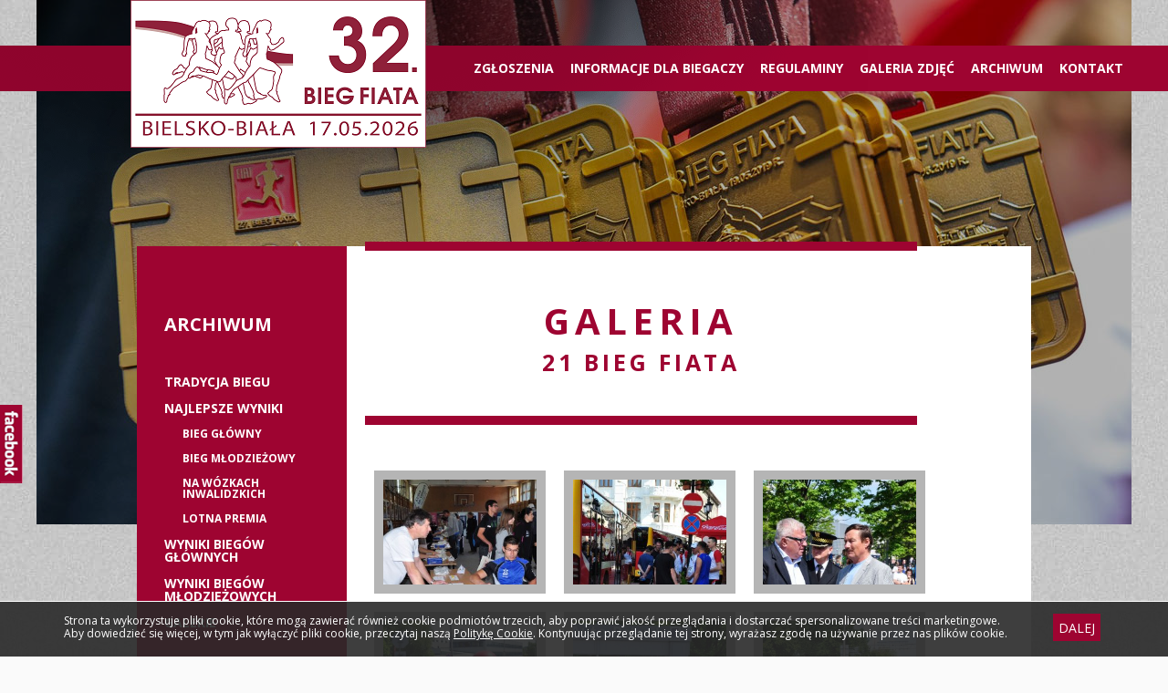

--- FILE ---
content_type: text/html; charset=UTF-8
request_url: https://biegfiata.pl/archiwum/galeria/21-bieg-fiata/page/1/
body_size: 13601
content:
<!DOCTYPE html>
<html lang="pl-PL">
<head>
	<meta charset="UTF-8" />
	<title>21 Bieg Fiata  &#8211;  Oficjalna strona Biegu Fiata w Bielsku-Białej.</title>
	<meta name=keywords content="Bieg Fiata, maraton, maratony, Bielsko-Biała, podbeskidzie bielsko">
	<meta name="description" content="Strona z informacjami dotyczącymi aktualnej, 27. edycji Biegu Fiata, która odbyła się 19.05.2019 roku w Bielsku-Białej.">
	<meta http-equiv="X-UA-Compatible" content="IE=edge" />
	<meta name="viewport" content="width=device-width, initial-scale=1.0, user-scalable=0" />
	<link rel="shortcut icon" type="image/x-icon" href="https://biegfiata.pl/wp-content/uploads/2014/09/favicon1.ico" />
	<link rel="pingback" href="https://biegfiata.pl/xmlrpc.php" />
	

	<meta name='robots' content='max-image-preview:large' />
<script type="text/javascript">
window._wpemojiSettings = {"baseUrl":"https:\/\/s.w.org\/images\/core\/emoji\/14.0.0\/72x72\/","ext":".png","svgUrl":"https:\/\/s.w.org\/images\/core\/emoji\/14.0.0\/svg\/","svgExt":".svg","source":{"concatemoji":"https:\/\/biegfiata.pl\/wp-includes\/js\/wp-emoji-release.min.js?ver=6.1.1"}};
/*! This file is auto-generated */
!function(e,a,t){var n,r,o,i=a.createElement("canvas"),p=i.getContext&&i.getContext("2d");function s(e,t){var a=String.fromCharCode,e=(p.clearRect(0,0,i.width,i.height),p.fillText(a.apply(this,e),0,0),i.toDataURL());return p.clearRect(0,0,i.width,i.height),p.fillText(a.apply(this,t),0,0),e===i.toDataURL()}function c(e){var t=a.createElement("script");t.src=e,t.defer=t.type="text/javascript",a.getElementsByTagName("head")[0].appendChild(t)}for(o=Array("flag","emoji"),t.supports={everything:!0,everythingExceptFlag:!0},r=0;r<o.length;r++)t.supports[o[r]]=function(e){if(p&&p.fillText)switch(p.textBaseline="top",p.font="600 32px Arial",e){case"flag":return s([127987,65039,8205,9895,65039],[127987,65039,8203,9895,65039])?!1:!s([55356,56826,55356,56819],[55356,56826,8203,55356,56819])&&!s([55356,57332,56128,56423,56128,56418,56128,56421,56128,56430,56128,56423,56128,56447],[55356,57332,8203,56128,56423,8203,56128,56418,8203,56128,56421,8203,56128,56430,8203,56128,56423,8203,56128,56447]);case"emoji":return!s([129777,127995,8205,129778,127999],[129777,127995,8203,129778,127999])}return!1}(o[r]),t.supports.everything=t.supports.everything&&t.supports[o[r]],"flag"!==o[r]&&(t.supports.everythingExceptFlag=t.supports.everythingExceptFlag&&t.supports[o[r]]);t.supports.everythingExceptFlag=t.supports.everythingExceptFlag&&!t.supports.flag,t.DOMReady=!1,t.readyCallback=function(){t.DOMReady=!0},t.supports.everything||(n=function(){t.readyCallback()},a.addEventListener?(a.addEventListener("DOMContentLoaded",n,!1),e.addEventListener("load",n,!1)):(e.attachEvent("onload",n),a.attachEvent("onreadystatechange",function(){"complete"===a.readyState&&t.readyCallback()})),(e=t.source||{}).concatemoji?c(e.concatemoji):e.wpemoji&&e.twemoji&&(c(e.twemoji),c(e.wpemoji)))}(window,document,window._wpemojiSettings);
</script>
<style type="text/css">
img.wp-smiley,
img.emoji {
	display: inline !important;
	border: none !important;
	box-shadow: none !important;
	height: 1em !important;
	width: 1em !important;
	margin: 0 0.07em !important;
	vertical-align: -0.1em !important;
	background: none !important;
	padding: 0 !important;
}
</style>
	<link rel='stylesheet' id='wp-block-library-css' href='https://biegfiata.pl/wp-includes/css/dist/block-library/style.min.css?ver=6.1.1' type='text/css' media='all' />
<link rel='stylesheet' id='classic-theme-styles-css' href='https://biegfiata.pl/wp-includes/css/classic-themes.min.css?ver=1' type='text/css' media='all' />
<style id='global-styles-inline-css' type='text/css'>
body{--wp--preset--color--black: #000000;--wp--preset--color--cyan-bluish-gray: #abb8c3;--wp--preset--color--white: #ffffff;--wp--preset--color--pale-pink: #f78da7;--wp--preset--color--vivid-red: #cf2e2e;--wp--preset--color--luminous-vivid-orange: #ff6900;--wp--preset--color--luminous-vivid-amber: #fcb900;--wp--preset--color--light-green-cyan: #7bdcb5;--wp--preset--color--vivid-green-cyan: #00d084;--wp--preset--color--pale-cyan-blue: #8ed1fc;--wp--preset--color--vivid-cyan-blue: #0693e3;--wp--preset--color--vivid-purple: #9b51e0;--wp--preset--gradient--vivid-cyan-blue-to-vivid-purple: linear-gradient(135deg,rgba(6,147,227,1) 0%,rgb(155,81,224) 100%);--wp--preset--gradient--light-green-cyan-to-vivid-green-cyan: linear-gradient(135deg,rgb(122,220,180) 0%,rgb(0,208,130) 100%);--wp--preset--gradient--luminous-vivid-amber-to-luminous-vivid-orange: linear-gradient(135deg,rgba(252,185,0,1) 0%,rgba(255,105,0,1) 100%);--wp--preset--gradient--luminous-vivid-orange-to-vivid-red: linear-gradient(135deg,rgba(255,105,0,1) 0%,rgb(207,46,46) 100%);--wp--preset--gradient--very-light-gray-to-cyan-bluish-gray: linear-gradient(135deg,rgb(238,238,238) 0%,rgb(169,184,195) 100%);--wp--preset--gradient--cool-to-warm-spectrum: linear-gradient(135deg,rgb(74,234,220) 0%,rgb(151,120,209) 20%,rgb(207,42,186) 40%,rgb(238,44,130) 60%,rgb(251,105,98) 80%,rgb(254,248,76) 100%);--wp--preset--gradient--blush-light-purple: linear-gradient(135deg,rgb(255,206,236) 0%,rgb(152,150,240) 100%);--wp--preset--gradient--blush-bordeaux: linear-gradient(135deg,rgb(254,205,165) 0%,rgb(254,45,45) 50%,rgb(107,0,62) 100%);--wp--preset--gradient--luminous-dusk: linear-gradient(135deg,rgb(255,203,112) 0%,rgb(199,81,192) 50%,rgb(65,88,208) 100%);--wp--preset--gradient--pale-ocean: linear-gradient(135deg,rgb(255,245,203) 0%,rgb(182,227,212) 50%,rgb(51,167,181) 100%);--wp--preset--gradient--electric-grass: linear-gradient(135deg,rgb(202,248,128) 0%,rgb(113,206,126) 100%);--wp--preset--gradient--midnight: linear-gradient(135deg,rgb(2,3,129) 0%,rgb(40,116,252) 100%);--wp--preset--duotone--dark-grayscale: url('#wp-duotone-dark-grayscale');--wp--preset--duotone--grayscale: url('#wp-duotone-grayscale');--wp--preset--duotone--purple-yellow: url('#wp-duotone-purple-yellow');--wp--preset--duotone--blue-red: url('#wp-duotone-blue-red');--wp--preset--duotone--midnight: url('#wp-duotone-midnight');--wp--preset--duotone--magenta-yellow: url('#wp-duotone-magenta-yellow');--wp--preset--duotone--purple-green: url('#wp-duotone-purple-green');--wp--preset--duotone--blue-orange: url('#wp-duotone-blue-orange');--wp--preset--font-size--small: 13px;--wp--preset--font-size--medium: 20px;--wp--preset--font-size--large: 36px;--wp--preset--font-size--x-large: 42px;--wp--preset--spacing--20: 0.44rem;--wp--preset--spacing--30: 0.67rem;--wp--preset--spacing--40: 1rem;--wp--preset--spacing--50: 1.5rem;--wp--preset--spacing--60: 2.25rem;--wp--preset--spacing--70: 3.38rem;--wp--preset--spacing--80: 5.06rem;}:where(.is-layout-flex){gap: 0.5em;}body .is-layout-flow > .alignleft{float: left;margin-inline-start: 0;margin-inline-end: 2em;}body .is-layout-flow > .alignright{float: right;margin-inline-start: 2em;margin-inline-end: 0;}body .is-layout-flow > .aligncenter{margin-left: auto !important;margin-right: auto !important;}body .is-layout-constrained > .alignleft{float: left;margin-inline-start: 0;margin-inline-end: 2em;}body .is-layout-constrained > .alignright{float: right;margin-inline-start: 2em;margin-inline-end: 0;}body .is-layout-constrained > .aligncenter{margin-left: auto !important;margin-right: auto !important;}body .is-layout-constrained > :where(:not(.alignleft):not(.alignright):not(.alignfull)){max-width: var(--wp--style--global--content-size);margin-left: auto !important;margin-right: auto !important;}body .is-layout-constrained > .alignwide{max-width: var(--wp--style--global--wide-size);}body .is-layout-flex{display: flex;}body .is-layout-flex{flex-wrap: wrap;align-items: center;}body .is-layout-flex > *{margin: 0;}:where(.wp-block-columns.is-layout-flex){gap: 2em;}.has-black-color{color: var(--wp--preset--color--black) !important;}.has-cyan-bluish-gray-color{color: var(--wp--preset--color--cyan-bluish-gray) !important;}.has-white-color{color: var(--wp--preset--color--white) !important;}.has-pale-pink-color{color: var(--wp--preset--color--pale-pink) !important;}.has-vivid-red-color{color: var(--wp--preset--color--vivid-red) !important;}.has-luminous-vivid-orange-color{color: var(--wp--preset--color--luminous-vivid-orange) !important;}.has-luminous-vivid-amber-color{color: var(--wp--preset--color--luminous-vivid-amber) !important;}.has-light-green-cyan-color{color: var(--wp--preset--color--light-green-cyan) !important;}.has-vivid-green-cyan-color{color: var(--wp--preset--color--vivid-green-cyan) !important;}.has-pale-cyan-blue-color{color: var(--wp--preset--color--pale-cyan-blue) !important;}.has-vivid-cyan-blue-color{color: var(--wp--preset--color--vivid-cyan-blue) !important;}.has-vivid-purple-color{color: var(--wp--preset--color--vivid-purple) !important;}.has-black-background-color{background-color: var(--wp--preset--color--black) !important;}.has-cyan-bluish-gray-background-color{background-color: var(--wp--preset--color--cyan-bluish-gray) !important;}.has-white-background-color{background-color: var(--wp--preset--color--white) !important;}.has-pale-pink-background-color{background-color: var(--wp--preset--color--pale-pink) !important;}.has-vivid-red-background-color{background-color: var(--wp--preset--color--vivid-red) !important;}.has-luminous-vivid-orange-background-color{background-color: var(--wp--preset--color--luminous-vivid-orange) !important;}.has-luminous-vivid-amber-background-color{background-color: var(--wp--preset--color--luminous-vivid-amber) !important;}.has-light-green-cyan-background-color{background-color: var(--wp--preset--color--light-green-cyan) !important;}.has-vivid-green-cyan-background-color{background-color: var(--wp--preset--color--vivid-green-cyan) !important;}.has-pale-cyan-blue-background-color{background-color: var(--wp--preset--color--pale-cyan-blue) !important;}.has-vivid-cyan-blue-background-color{background-color: var(--wp--preset--color--vivid-cyan-blue) !important;}.has-vivid-purple-background-color{background-color: var(--wp--preset--color--vivid-purple) !important;}.has-black-border-color{border-color: var(--wp--preset--color--black) !important;}.has-cyan-bluish-gray-border-color{border-color: var(--wp--preset--color--cyan-bluish-gray) !important;}.has-white-border-color{border-color: var(--wp--preset--color--white) !important;}.has-pale-pink-border-color{border-color: var(--wp--preset--color--pale-pink) !important;}.has-vivid-red-border-color{border-color: var(--wp--preset--color--vivid-red) !important;}.has-luminous-vivid-orange-border-color{border-color: var(--wp--preset--color--luminous-vivid-orange) !important;}.has-luminous-vivid-amber-border-color{border-color: var(--wp--preset--color--luminous-vivid-amber) !important;}.has-light-green-cyan-border-color{border-color: var(--wp--preset--color--light-green-cyan) !important;}.has-vivid-green-cyan-border-color{border-color: var(--wp--preset--color--vivid-green-cyan) !important;}.has-pale-cyan-blue-border-color{border-color: var(--wp--preset--color--pale-cyan-blue) !important;}.has-vivid-cyan-blue-border-color{border-color: var(--wp--preset--color--vivid-cyan-blue) !important;}.has-vivid-purple-border-color{border-color: var(--wp--preset--color--vivid-purple) !important;}.has-vivid-cyan-blue-to-vivid-purple-gradient-background{background: var(--wp--preset--gradient--vivid-cyan-blue-to-vivid-purple) !important;}.has-light-green-cyan-to-vivid-green-cyan-gradient-background{background: var(--wp--preset--gradient--light-green-cyan-to-vivid-green-cyan) !important;}.has-luminous-vivid-amber-to-luminous-vivid-orange-gradient-background{background: var(--wp--preset--gradient--luminous-vivid-amber-to-luminous-vivid-orange) !important;}.has-luminous-vivid-orange-to-vivid-red-gradient-background{background: var(--wp--preset--gradient--luminous-vivid-orange-to-vivid-red) !important;}.has-very-light-gray-to-cyan-bluish-gray-gradient-background{background: var(--wp--preset--gradient--very-light-gray-to-cyan-bluish-gray) !important;}.has-cool-to-warm-spectrum-gradient-background{background: var(--wp--preset--gradient--cool-to-warm-spectrum) !important;}.has-blush-light-purple-gradient-background{background: var(--wp--preset--gradient--blush-light-purple) !important;}.has-blush-bordeaux-gradient-background{background: var(--wp--preset--gradient--blush-bordeaux) !important;}.has-luminous-dusk-gradient-background{background: var(--wp--preset--gradient--luminous-dusk) !important;}.has-pale-ocean-gradient-background{background: var(--wp--preset--gradient--pale-ocean) !important;}.has-electric-grass-gradient-background{background: var(--wp--preset--gradient--electric-grass) !important;}.has-midnight-gradient-background{background: var(--wp--preset--gradient--midnight) !important;}.has-small-font-size{font-size: var(--wp--preset--font-size--small) !important;}.has-medium-font-size{font-size: var(--wp--preset--font-size--medium) !important;}.has-large-font-size{font-size: var(--wp--preset--font-size--large) !important;}.has-x-large-font-size{font-size: var(--wp--preset--font-size--x-large) !important;}
.wp-block-navigation a:where(:not(.wp-element-button)){color: inherit;}
:where(.wp-block-columns.is-layout-flex){gap: 2em;}
.wp-block-pullquote{font-size: 1.5em;line-height: 1.6;}
</style>
<link rel='stylesheet' id='moove_gdpr_frontend-css' href='https://biegfiata.pl/wp-content/plugins/gdpr-cookie-compliance/dist/styles/gdpr-main-nf.css?ver=4.10.1' type='text/css' media='all' />
<style id='moove_gdpr_frontend-inline-css' type='text/css'>
				#moove_gdpr_cookie_modal .moove-gdpr-modal-content .moove-gdpr-tab-main h3.tab-title, 
				#moove_gdpr_cookie_modal .moove-gdpr-modal-content .moove-gdpr-tab-main span.tab-title,
				#moove_gdpr_cookie_modal .moove-gdpr-modal-content .moove-gdpr-modal-left-content #moove-gdpr-menu li a, 
				#moove_gdpr_cookie_modal .moove-gdpr-modal-content .moove-gdpr-modal-left-content #moove-gdpr-menu li button,
				#moove_gdpr_cookie_modal .moove-gdpr-modal-content .moove-gdpr-modal-left-content .moove-gdpr-branding-cnt a,
				#moove_gdpr_cookie_modal .moove-gdpr-modal-content .moove-gdpr-modal-footer-content .moove-gdpr-button-holder a.mgbutton, 
				#moove_gdpr_cookie_modal .moove-gdpr-modal-content .moove-gdpr-modal-footer-content .moove-gdpr-button-holder button.mgbutton,
				#moove_gdpr_cookie_modal .cookie-switch .cookie-slider:after, 
				#moove_gdpr_cookie_modal .cookie-switch .slider:after, 
				#moove_gdpr_cookie_modal .switch .cookie-slider:after, 
				#moove_gdpr_cookie_modal .switch .slider:after,
				#moove_gdpr_cookie_info_bar .moove-gdpr-info-bar-container .moove-gdpr-info-bar-content p, 
				#moove_gdpr_cookie_info_bar .moove-gdpr-info-bar-container .moove-gdpr-info-bar-content p a,
				#moove_gdpr_cookie_info_bar .moove-gdpr-info-bar-container .moove-gdpr-info-bar-content a.mgbutton, 
				#moove_gdpr_cookie_info_bar .moove-gdpr-info-bar-container .moove-gdpr-info-bar-content button.mgbutton,
				#moove_gdpr_cookie_modal .moove-gdpr-modal-content .moove-gdpr-tab-main .moove-gdpr-tab-main-content h1, 
				#moove_gdpr_cookie_modal .moove-gdpr-modal-content .moove-gdpr-tab-main .moove-gdpr-tab-main-content h2, 
				#moove_gdpr_cookie_modal .moove-gdpr-modal-content .moove-gdpr-tab-main .moove-gdpr-tab-main-content h3, 
				#moove_gdpr_cookie_modal .moove-gdpr-modal-content .moove-gdpr-tab-main .moove-gdpr-tab-main-content h4, 
				#moove_gdpr_cookie_modal .moove-gdpr-modal-content .moove-gdpr-tab-main .moove-gdpr-tab-main-content h5, 
				#moove_gdpr_cookie_modal .moove-gdpr-modal-content .moove-gdpr-tab-main .moove-gdpr-tab-main-content h6,
				#moove_gdpr_cookie_modal .moove-gdpr-modal-content.moove_gdpr_modal_theme_v2 .moove-gdpr-modal-title .tab-title,
				#moove_gdpr_cookie_modal .moove-gdpr-modal-content.moove_gdpr_modal_theme_v2 .moove-gdpr-tab-main h3.tab-title, 
				#moove_gdpr_cookie_modal .moove-gdpr-modal-content.moove_gdpr_modal_theme_v2 .moove-gdpr-tab-main span.tab-title,
				#moove_gdpr_cookie_modal .moove-gdpr-modal-content.moove_gdpr_modal_theme_v2 .moove-gdpr-branding-cnt a {
				 	font-weight: inherit				}
			#moove_gdpr_cookie_modal,#moove_gdpr_cookie_info_bar,.gdpr_cookie_settings_shortcode_content{font-family:inherit}#moove_gdpr_save_popup_settings_button{background-color:#373737;color:#fff}#moove_gdpr_save_popup_settings_button:hover{background-color:#000}#moove_gdpr_cookie_info_bar .moove-gdpr-info-bar-container .moove-gdpr-info-bar-content a.mgbutton,#moove_gdpr_cookie_info_bar .moove-gdpr-info-bar-container .moove-gdpr-info-bar-content button.mgbutton{background-color:#9e0431}#moove_gdpr_cookie_modal .moove-gdpr-modal-content .moove-gdpr-modal-footer-content .moove-gdpr-button-holder a.mgbutton,#moove_gdpr_cookie_modal .moove-gdpr-modal-content .moove-gdpr-modal-footer-content .moove-gdpr-button-holder button.mgbutton,.gdpr_cookie_settings_shortcode_content .gdpr-shr-button.button-green{background-color:#9e0431;border-color:#9e0431}#moove_gdpr_cookie_modal .moove-gdpr-modal-content .moove-gdpr-modal-footer-content .moove-gdpr-button-holder a.mgbutton:hover,#moove_gdpr_cookie_modal .moove-gdpr-modal-content .moove-gdpr-modal-footer-content .moove-gdpr-button-holder button.mgbutton:hover,.gdpr_cookie_settings_shortcode_content .gdpr-shr-button.button-green:hover{background-color:#fff;color:#9e0431}#moove_gdpr_cookie_modal .moove-gdpr-modal-content .moove-gdpr-modal-close i,#moove_gdpr_cookie_modal .moove-gdpr-modal-content .moove-gdpr-modal-close span.gdpr-icon{background-color:#9e0431;border:1px solid #9e0431}#moove_gdpr_cookie_info_bar span.change-settings-button.focus-g,#moove_gdpr_cookie_info_bar span.change-settings-button:focus{-webkit-box-shadow:0 0 1px 3px #9e0431;-moz-box-shadow:0 0 1px 3px #9e0431;box-shadow:0 0 1px 3px #9e0431}#moove_gdpr_cookie_modal .moove-gdpr-modal-content .moove-gdpr-modal-close i:hover,#moove_gdpr_cookie_modal .moove-gdpr-modal-content .moove-gdpr-modal-close span.gdpr-icon:hover,#moove_gdpr_cookie_info_bar span[data-href]>u.change-settings-button{color:#9e0431}#moove_gdpr_cookie_modal .moove-gdpr-modal-content .moove-gdpr-modal-left-content #moove-gdpr-menu li.menu-item-selected a span.gdpr-icon,#moove_gdpr_cookie_modal .moove-gdpr-modal-content .moove-gdpr-modal-left-content #moove-gdpr-menu li.menu-item-selected button span.gdpr-icon{color:inherit}#moove_gdpr_cookie_modal .moove-gdpr-modal-content .moove-gdpr-modal-left-content #moove-gdpr-menu li a span.gdpr-icon,#moove_gdpr_cookie_modal .moove-gdpr-modal-content .moove-gdpr-modal-left-content #moove-gdpr-menu li button span.gdpr-icon{color:inherit}#moove_gdpr_cookie_modal .gdpr-acc-link{line-height:0;font-size:0;color:transparent;position:absolute}#moove_gdpr_cookie_modal .moove-gdpr-modal-content .moove-gdpr-modal-close:hover i,#moove_gdpr_cookie_modal .moove-gdpr-modal-content .moove-gdpr-modal-left-content #moove-gdpr-menu li a,#moove_gdpr_cookie_modal .moove-gdpr-modal-content .moove-gdpr-modal-left-content #moove-gdpr-menu li button,#moove_gdpr_cookie_modal .moove-gdpr-modal-content .moove-gdpr-modal-left-content #moove-gdpr-menu li button i,#moove_gdpr_cookie_modal .moove-gdpr-modal-content .moove-gdpr-modal-left-content #moove-gdpr-menu li a i,#moove_gdpr_cookie_modal .moove-gdpr-modal-content .moove-gdpr-tab-main .moove-gdpr-tab-main-content a:hover,#moove_gdpr_cookie_info_bar.moove-gdpr-dark-scheme .moove-gdpr-info-bar-container .moove-gdpr-info-bar-content a.mgbutton:hover,#moove_gdpr_cookie_info_bar.moove-gdpr-dark-scheme .moove-gdpr-info-bar-container .moove-gdpr-info-bar-content button.mgbutton:hover,#moove_gdpr_cookie_info_bar.moove-gdpr-dark-scheme .moove-gdpr-info-bar-container .moove-gdpr-info-bar-content a:hover,#moove_gdpr_cookie_info_bar.moove-gdpr-dark-scheme .moove-gdpr-info-bar-container .moove-gdpr-info-bar-content button:hover,#moove_gdpr_cookie_info_bar.moove-gdpr-dark-scheme .moove-gdpr-info-bar-container .moove-gdpr-info-bar-content span.change-settings-button:hover,#moove_gdpr_cookie_info_bar.moove-gdpr-dark-scheme .moove-gdpr-info-bar-container .moove-gdpr-info-bar-content u.change-settings-button:hover,#moove_gdpr_cookie_info_bar span[data-href]>u.change-settings-button,#moove_gdpr_cookie_info_bar.moove-gdpr-dark-scheme .moove-gdpr-info-bar-container .moove-gdpr-info-bar-content a.mgbutton.focus-g,#moove_gdpr_cookie_info_bar.moove-gdpr-dark-scheme .moove-gdpr-info-bar-container .moove-gdpr-info-bar-content button.mgbutton.focus-g,#moove_gdpr_cookie_info_bar.moove-gdpr-dark-scheme .moove-gdpr-info-bar-container .moove-gdpr-info-bar-content a.focus-g,#moove_gdpr_cookie_info_bar.moove-gdpr-dark-scheme .moove-gdpr-info-bar-container .moove-gdpr-info-bar-content button.focus-g,#moove_gdpr_cookie_info_bar.moove-gdpr-dark-scheme .moove-gdpr-info-bar-container .moove-gdpr-info-bar-content a.mgbutton:focus,#moove_gdpr_cookie_info_bar.moove-gdpr-dark-scheme .moove-gdpr-info-bar-container .moove-gdpr-info-bar-content button.mgbutton:focus,#moove_gdpr_cookie_info_bar.moove-gdpr-dark-scheme .moove-gdpr-info-bar-container .moove-gdpr-info-bar-content a:focus,#moove_gdpr_cookie_info_bar.moove-gdpr-dark-scheme .moove-gdpr-info-bar-container .moove-gdpr-info-bar-content button:focus,#moove_gdpr_cookie_info_bar.moove-gdpr-dark-scheme .moove-gdpr-info-bar-container .moove-gdpr-info-bar-content span.change-settings-button.focus-g,span.change-settings-button:focus,#moove_gdpr_cookie_info_bar.moove-gdpr-dark-scheme .moove-gdpr-info-bar-container .moove-gdpr-info-bar-content u.change-settings-button.focus-g,#moove_gdpr_cookie_info_bar.moove-gdpr-dark-scheme .moove-gdpr-info-bar-container .moove-gdpr-info-bar-content u.change-settings-button:focus{color:#9e0431}#moove_gdpr_cookie_modal.gdpr_lightbox-hide{display:none}
</style>
<script type='text/javascript' src='https://biegfiata.pl/wp-includes/js/jquery/jquery.min.js?ver=3.6.1' id='jquery-core-js'></script>
<script type='text/javascript' src='https://biegfiata.pl/wp-includes/js/jquery/jquery-migrate.min.js?ver=3.3.2' id='jquery-migrate-js'></script>
<script type='text/javascript' src='https://biegfiata.pl/wp-content/plugins/bxslider-wp/bxslider/jquery.bxslider.min.js?ver=2.0.0' id='bxslider-js'></script>
<script type='text/javascript' src='https://biegfiata.pl/wp-content/plugins/bxslider-wp/js/initialize.js?ver=2.0.0' id='bxslider-initialize-js'></script>
<link rel="https://api.w.org/" href="https://biegfiata.pl/wp-json/" /><link rel='shortlink' href='https://biegfiata.pl/?p=112' />
<link rel="alternate" type="application/json+oembed" href="https://biegfiata.pl/wp-json/oembed/1.0/embed?url=https%3A%2F%2Fbiegfiata.pl%2Farchiwum%2Fgaleria%2F21-bieg-fiata%2F" />
<link rel="alternate" type="text/xml+oembed" href="https://biegfiata.pl/wp-json/oembed/1.0/embed?url=https%3A%2F%2Fbiegfiata.pl%2Farchiwum%2Fgaleria%2F21-bieg-fiata%2F&#038;format=xml" />
<link rel="shortcut icon" href="https://biegfiata.pl/wp-content/uploads/2014/09/favicon1.ico"/>

	<!-- SASS-compiled version for good browsers: -->
	<!--[if (!IE)|(gte IE 9)]><!-->
	<link rel="stylesheet" href="https://biegfiata.pl/wp-content/themes/biegfiata/style.css?ver=1558015425" />
	<!--<![endif]-->

	<!-- SASS-compiled version for IE < 9: -->
	<!--[if (lt IE 9)&(!IEMobile)]>
	<link rel="stylesheet" href="https://biegfiata.pl/wp-content/themes/biegfiata/style_nomq.css?ver=1558015425" />
	<![endif]-->

	<!--[if lt IE 9]>
	<script src="https://biegfiata.pl/wp-content/themes/biegfiata/js/html5shiv.js" type="text/javascript"></script>
	<![endif]-->
		<style>
		@media (min-width: 1200px) {
			.header .logo {
				width: 324px;
				height: 162px;
				background-image: url('https://biegfiata.pl/wp-content/uploads/2025/12/banerek-32-Bieg-FIATA1.png');
			}
		}

		.oldie .header .logo {
			width: 324px;
			height: 162px;
			background-image: url('https://biegfiata.pl/wp-content/uploads/2025/12/banerek-32-Bieg-FIATA1.png');
		}

		.visual .logo {
			width: 276px;
			height: 138px;
			background-image: url('https://biegfiata.pl/wp-content/uploads/2025/12/banerek-32-Bieg-FIATA-1.jpg');
		}

		@media (min-width: 768px) {
			.visual .logo {
				width: 324px;
				height: 162px;
				margin-left: -162px;
				background-image: url('https://biegfiata.pl/wp-content/uploads/2025/12/banerek-32-Bieg-FIATA1.png');
			}
		}
	</style>

    <script type="text/javascript" src="https://maps.googleapis.com/maps/api/js?key=AIzaSyBpCPfZewlqDXJv9fFtKNJcHLfQ3n0pPek&sensor=false"></script>

    <script type="text/javascript">
        var base_url = "https://biegfiata.pl";
        var template_url = "https://biegfiata.pl/wp-content/themes/biegfiata";
        var contentInfoPopup = '';
    </script>
                <!-- Google tag (gtag.js) -->
            <script async src="https://www.googletagmanager.com/gtag/js?id=G-2ZGFRX30JX"></script>
            <script>
                window.dataLayer = window.dataLayer || [];
                function gtag(){dataLayer.push(arguments);}
                gtag('js', new Date());

                gtag('config', 'G-2ZGFRX30JX');
            </script>
        	    	</head>
<body class="galeria-template-default single single-galeria postid-112 page gallery">
<!--[if lt IE 7]><div class="ie6 oldie"><![endif]-->
<!--[if IE 7]><div class="ie7 oldie"><![endif]-->
<!--[if IE 8]><div class="ie8 oldie"><![endif]-->
<!--[if IE 9]><div class="ie9"><![endif]-->
<!--[if !IE]><!--><div class="non-ie"><!--<![endif]-->
	<div class="page-full-wrapper">

		<div class="header">
			<div class="header-wrapper">
				<div class="container">
					<a href="https://biegfiata.pl" data-adobe="main-nav:homepage" class="logo"></a>
					<div class="menu">
						<div class="menu-wrapper">
							<div class="menu-menu-glowne-container"><ul id="menu-menu-glowne" class="menu-list"><li id="menu-item-74" class="menu-item menu-item-type-custom menu-item-object-custom menu-item-74"><a target="_blank" href="https://online.datasport.pl/zapisy/portal/zawody.php?zawody=10749" data-adobe="main-nav:registration">ZGŁOSZENIA</a></li>
<li id="menu-item-71" class="no-hover menu-item menu-item-type-post_type menu-item-object-page menu-item-has-children menu-item-71"><a href="https://biegfiata.pl/informacje-dla-biegaczy/" data-adobe="main-nav:runners-information">Informacje dla biegaczy</a>
<ul class="sub-menu">
	<li id="menu-item-2357" class="menu-item menu-item-type-post_type menu-item-object-page menu-item-2357"><a href="https://biegfiata.pl/aktualnosci/">Aktualności</a></li>
	<li id="menu-item-73" class="menu-item menu-item-type-post_type menu-item-object-page menu-item-73"><a href="https://biegfiata.pl/informacje-dla-biegaczy/program-imprezy/" data-adobe="main-nav:runners-information:events-program">Program minutowy</a></li>
	<li id="menu-item-72" class="menu-item menu-item-type-post_type menu-item-object-page menu-item-72"><a href="https://biegfiata.pl/informacje-dla-biegaczy/trasa-biegu/" data-adobe="main-nav:runners-information:itinerary-run">Trasa biegu</a></li>
	<li id="menu-item-171" class="menu-item menu-item-type-post_type menu-item-object-page menu-item-171"><a href="https://biegfiata.pl/informacje-dla-biegaczy/nagrody/" data-adobe="main-nav:runners-information:awards">Nagrody</a></li>
	<li id="menu-item-207" class="menu-item menu-item-type-post_type menu-item-object-page menu-item-207"><a href="https://biegfiata.pl/informacje-dla-biegaczy/wyniki/" data-adobe="main-nav:runners-information:results">Wyniki</a></li>
	<li id="menu-item-77" class="menu-item menu-item-type-post_type menu-item-object-page menu-item-77"><a href="https://biegfiata.pl/informacje-dla-biegaczy/biuro-zawodow/" data-adobe="main-nav:runners-information:competitions-office">Biuro zawodów<br>(odbiór pakietów)</a></li>
	<li id="menu-item-1676" class="menu-item menu-item-type-post_type menu-item-object-page menu-item-1676"><a href="https://biegfiata.pl/informacje-dla-biegaczy/rozklad-jazdy-autobusow/" data-adobe="main-nav:runners-information:bus-timetable">Rozkład jazdy autobusów</a></li>
	<li id="menu-item-1698" class="menu-item menu-item-type-post_type menu-item-object-page menu-item-1698"><a href="https://biegfiata.pl/informacje-dla-biegaczy/miejsca-parkingowe/" data-adobe="main-nav:runners-information:parking-place">Miejsca parkingowe</a></li>
</ul>
</li>
<li id="menu-item-261" class="no-hover menu-item menu-item-type-post_type menu-item-object-page menu-item-has-children menu-item-261"><a href="https://biegfiata.pl/regulaminy/" data-adobe="main-nav:regulations">Regulaminy</a>
<ul class="sub-menu">
	<li id="menu-item-262" class="menu-item menu-item-type-post_type menu-item-object-page menu-item-262"><a href="https://biegfiata.pl/regulaminy/bieg-glowny/" data-adobe="main-nav:regulations:main-run">Bieg Główny</a></li>
	<li id="menu-item-267" class="menu-item menu-item-type-post_type menu-item-object-page menu-item-267"><a href="https://biegfiata.pl/regulaminy/main-run/" data-adobe="main-nav:regulations:main-run-eng">Main run (eng)</a></li>
	<li id="menu-item-3086" class="menu-item menu-item-type-post_type menu-item-object-page menu-item-3086"><a href="https://biegfiata.pl/regulaminy/regulamin-wozki/">Regulamin wózki</a></li>
	<li id="menu-item-2955" class="menu-item menu-item-type-post_type menu-item-object-page menu-item-2955"><a href="https://biegfiata.pl/regulaminy/regulamin-fca-poland/">Regulamin FCA Poland</a></li>
	<li id="menu-item-2953" class="menu-item menu-item-type-post_type menu-item-object-page menu-item-2953"><a href="https://biegfiata.pl/regulaminy/regulamin-mpl/">Regulamin MPL</a></li>
</ul>
</li>
<li id="menu-item-97" class="menu-item menu-item-type-post_type menu-item-object-page menu-item-97"><a href="https://biegfiata.pl/galeria-zdjec/" data-adobe="main-nav:gallery">Galeria zdjęć</a></li>
<li id="menu-item-118" class="no-hover menu-item menu-item-type-post_type menu-item-object-page menu-item-has-children menu-item-118"><a href="https://biegfiata.pl/archiwum/" data-adobe="main-nav:archive">Archiwum</a>
<ul class="sub-menu">
	<li id="menu-item-328" class="menu-item menu-item-type-post_type menu-item-object-page menu-item-328"><a href="https://biegfiata.pl/archiwum/tradycja-biegu/" data-adobe="main-nav:archive:tradition-run">Tradycja biegu</a></li>
	<li id="menu-item-330" class="menu-item menu-item-type-post_type menu-item-object-page menu-item-330"><a href="https://biegfiata.pl/archiwum/najlepsze-wyniki/" data-adobe="main-nav:archive:best-results">Najlepsze wyniki</a></li>
	<li id="menu-item-588" class="menu-item menu-item-type-post_type menu-item-object-page menu-item-588"><a href="https://biegfiata.pl/archiwum/wyniki-biegow-glownych/" data-adobe="main-nav:archive:main-results">Wyniki biegów głównych</a></li>
	<li id="menu-item-641" class="menu-item menu-item-type-post_type menu-item-object-page menu-item-641"><a href="https://biegfiata.pl/archiwum/wyniki-biegow-mlodziezowych/" data-adobe="main-nav:archive:youth-results">Wyniki biegów młodzieżowych</a></li>
	<li id="menu-item-119" class="menu-item menu-item-type-post_type menu-item-object-page menu-item-119"><a href="https://biegfiata.pl/archiwum/galerie/" data-adobe="main-nav:archive:gallery">Galerie</a></li>
</ul>
</li>
<li id="menu-item-70" class="menu-item menu-item-type-post_type menu-item-object-page menu-item-70"><a href="https://biegfiata.pl/kontakt/" data-adobe="main-nav:contact-us">Kontakt</a></li>
</ul></div>						</div>
						<span class="btn-menu">Zobacz menu<img src="https://biegfiata.pl/wp-content/themes/biegfiata/img/tr.gif" alt="" /></span>
					</div>
					<span class="gradient"></span>
				</div>
			</div>
		</div>
			<div class="visual">
				<div class="visual-wrapper">
					<ul>
						<li>
							<img alt="" src="https://biegfiata.pl/wp-content/uploads/2020/01/slider01.jpg" />							<span class="blende"></span>
							<span class="cover"></span>
						</li>
					</ul>
				</div>
				<a href="" class="logo"></a>
			</div>
			<div class="content">
				<div class="content-wrapper">
					<div class="left">
						<div class="box children">
							<div class="box-wrapper">					
																		<h2> Archiwum <span class="arrow-bottom"></span></h2>
									<ul>
										<li class="page_item page-item-288"><a href="https://biegfiata.pl/archiwum/tradycja-biegu/">Tradycja biegu<img alt='' src='https://biegfiata.pl/wp-content/themes/biegfiata/img/tr.gif'></a></li>
<li class="page_item page-item-245 page_item_has_children"><a href="https://biegfiata.pl/archiwum/najlepsze-wyniki/">Najlepsze wyniki<img alt='' src='https://biegfiata.pl/wp-content/themes/biegfiata/img/tr.gif'></a>
<ul class='children'>
	<li class="page_item page-item-265"><a href="https://biegfiata.pl/archiwum/najlepsze-wyniki/bieg-glowny/">Bieg główny<img alt='' src='https://biegfiata.pl/wp-content/themes/biegfiata/img/tr.gif'></a></li>
	<li class="page_item page-item-344"><a href="https://biegfiata.pl/archiwum/najlepsze-wyniki/bieg-mlodziezowy/">Bieg młodzieżowy<img alt='' src='https://biegfiata.pl/wp-content/themes/biegfiata/img/tr.gif'></a></li>
	<li class="page_item page-item-349"><a href="https://biegfiata.pl/archiwum/najlepsze-wyniki/na-wozkach-inwalidzkich/">Na wózkach inwalidzkich<img alt='' src='https://biegfiata.pl/wp-content/themes/biegfiata/img/tr.gif'></a></li>
	<li class="page_item page-item-352"><a href="https://biegfiata.pl/archiwum/najlepsze-wyniki/lotna-premia/">Lotna premia<img alt='' src='https://biegfiata.pl/wp-content/themes/biegfiata/img/tr.gif'></a></li>
</ul>
</li>
<li class="page_item page-item-430"><a href="https://biegfiata.pl/archiwum/wyniki-biegow-glownych/">Wyniki biegów głównych<img alt='' src='https://biegfiata.pl/wp-content/themes/biegfiata/img/tr.gif'></a></li>
<li class="page_item page-item-439"><a href="https://biegfiata.pl/archiwum/wyniki-biegow-mlodziezowych/">Wyniki biegów młodzieżowych<img alt='' src='https://biegfiata.pl/wp-content/themes/biegfiata/img/tr.gif'></a></li>
<li class="page_item page-item-116"><a href="https://biegfiata.pl/archiwum/galerie/">Galerie<img alt='' src='https://biegfiata.pl/wp-content/themes/biegfiata/img/tr.gif'></a></li>
									</ul>
																	<span class="btn-hide-submenu"></span>
							</div>
							<span class="btn"><img src="https://biegfiata.pl/wp-content/themes/biegfiata/img/tr.gif" alt="" /></span>
						</div>
					</div>
					<div class="right">
						<div class="headline">
							<h2>Galeria</h2>
							<h3>21 Bieg Fiata</h3>
						</div>
						<div class="gallery-wrapper"><ul id="gallery"><li><a href="https://biegfiata.pl/wp-content/uploads/galerie/21_bieg_fiata/1-1024x680.jpg" ><img src="https://biegfiata.pl/wp-content/uploads/galerie/21_bieg_fiata/1-300x300.jpg" alt="" /><span></span></a></li>
<li><a href="https://biegfiata.pl/wp-content/uploads/galerie/21_bieg_fiata/2-1024x680.jpg" ><img src="https://biegfiata.pl/wp-content/uploads/galerie/21_bieg_fiata/2-300x300.jpg" alt="" /><span></span></a></li>
<li><a href="https://biegfiata.pl/wp-content/uploads/galerie/21_bieg_fiata/3-1024x680.jpg" ><img src="https://biegfiata.pl/wp-content/uploads/galerie/21_bieg_fiata/3-300x300.jpg" alt="" /><span></span></a></li>
<li><a href="https://biegfiata.pl/wp-content/uploads/galerie/21_bieg_fiata/4-1024x680.jpg" ><img src="https://biegfiata.pl/wp-content/uploads/galerie/21_bieg_fiata/4-300x300.jpg" alt="" /><span></span></a></li>
<li><a href="https://biegfiata.pl/wp-content/uploads/galerie/21_bieg_fiata/5-1024x680.jpg" ><img src="https://biegfiata.pl/wp-content/uploads/galerie/21_bieg_fiata/5-300x300.jpg" alt="" /><span></span></a></li>
<li><a href="https://biegfiata.pl/wp-content/uploads/galerie/21_bieg_fiata/6-1024x680.jpg" ><img src="https://biegfiata.pl/wp-content/uploads/galerie/21_bieg_fiata/6-300x300.jpg" alt="" /><span></span></a></li>
<li><a href="https://biegfiata.pl/wp-content/uploads/galerie/21_bieg_fiata/7-1024x680.jpg" ><img src="https://biegfiata.pl/wp-content/uploads/galerie/21_bieg_fiata/7-300x300.jpg" alt="" /><span></span></a></li>
<li><a href="https://biegfiata.pl/wp-content/uploads/galerie/21_bieg_fiata/8-1024x680.jpg" ><img src="https://biegfiata.pl/wp-content/uploads/galerie/21_bieg_fiata/8-300x300.jpg" alt="" /><span></span></a></li>
<li><a href="https://biegfiata.pl/wp-content/uploads/galerie/21_bieg_fiata/9-1024x724.jpg" ><img src="https://biegfiata.pl/wp-content/uploads/galerie/21_bieg_fiata/9-300x300.jpg" alt="" /><span></span></a></li>
<li><a href="https://biegfiata.pl/wp-content/uploads/galerie/21_bieg_fiata/10-1024x680.jpg" ><img src="https://biegfiata.pl/wp-content/uploads/galerie/21_bieg_fiata/10-300x300.jpg" alt="" /><span></span></a></li>
<li><a href="https://biegfiata.pl/wp-content/uploads/galerie/21_bieg_fiata/11-1024x724.jpg" ><img src="https://biegfiata.pl/wp-content/uploads/galerie/21_bieg_fiata/11-300x300.jpg" alt="" /><span></span></a></li>
<li><a href="https://biegfiata.pl/wp-content/uploads/galerie/21_bieg_fiata/12-1024x680.jpg" ><img src="https://biegfiata.pl/wp-content/uploads/galerie/21_bieg_fiata/12-300x300.jpg" alt="" /><span></span></a></li>
</ul><div class="clear"></div>
</div>
<div class="pagination"><div class="pagination-wrapper"><ul class='page-numbers'>
	<li><span aria-current="page" class="page-numbers current">1</span></li>
	<li><a class="page-numbers" href="https://biegfiata.pl/archiwum/galeria/21-bieg-fiata/page/2/">2</a></li>
	<li><a class="page-numbers" href="https://biegfiata.pl/archiwum/galeria/21-bieg-fiata/page/3/">3</a></li>
	<li><a class="next page-numbers" href="https://biegfiata.pl/archiwum/galeria/21-bieg-fiata/page/2/"></a></li>
</ul>
</div></div>
					</div>
					<div class="clear"></div>
				</div>
			</div>
			<script>
				$(document).ready(function() {

					$('#gallery li a').magnificPopup({
						type: 'image',
						gallery:{
						  enabled:true
						}
					  });
				  });
				  $(function() {

					var $container	= $('#gallery'),
						$photo	= $container.children('li'),
						timeout;

					$photo.on( 'mouseenter', function( event ) {

						var $article	= $(this);
						clearTimeout( timeout );
						timeout = setTimeout( function() {

							if( $article.hasClass('active') ) return false;

							$photo.not( $article.removeClass('blur').addClass('active') )
									 .removeClass('active')
									 .addClass('blur');

						}, 65 );

					});

					$container.on( 'mouseleave', function( event ) {

						clearTimeout( timeout );
						$photo.removeClass('active blur');

					});

				});
			</script>
			<div class="footer">
				<div class="footer-wrapper">
					<img src="https://biegfiata.pl/wp-content/uploads/2025/04/tablica-sponsorow-31-Bieg-Fiata_2025-scaled.jpg" alt="" />
				</div>
				<div class="menu">
					<div class="menu-wrapper">
						<div class="menu-menu-dolne-container"><ul id="menu-menu-dolne" class="menu-list"><li id="menu-item-65" class="no-hover menu-item menu-item-type-custom menu-item-object-custom menu-item-65"><a href="#">© 2014 biegfiata.pl</a></li>
<li id="menu-item-2373" class="menu-item menu-item-type-post_type menu-item-object-page menu-item-2373"><a href="https://biegfiata.pl/polityka-prywatnosci/">Polityka Prywatności</a></li>
<li id="menu-item-3480" class="menu-item menu-item-type-custom menu-item-object-custom menu-item-3480"><a target="_blank" href="https://biegfiata.pl/wp-content/uploads/2025/06/deklaracja_dostepnosci.pdf">Deklaracja dostępności</a></li>
<li id="menu-item-63" class="menu-item menu-item-type-post_type menu-item-object-page menu-item-63"><a href="https://biegfiata.pl/kontakt/" data-adobe="footer:contact-us">Kontakt</a></li>
</ul></div>					</div>
				</div>
				<div class="background"></div>
			</div>
		</div>
        <!-- facebook likebox -->
        <div class="facebook">
            <div class="facebook-wrapper">
                <div class="fb-like-box" data-href="https://www.facebook.com/BiegFiata" data-width="238" data-height="360" data-colorscheme="light" data-show-faces="true" data-header="false" data-stream="false" data-show-border="false"></div>
            </div>
            <span class="btn"></span>
        </div>
        <!-- / facebook likebox -->
    		<div id="resolution"></div>
		<div class="cover-mobile"></div>
	</div>

  <!--copyscapeskip-->
  <aside id="moove_gdpr_cookie_info_bar" class="moove-gdpr-info-bar-hidden moove-gdpr-align-center moove-gdpr-dark-scheme gdpr_infobar_postion_bottom" role="dialog" aria-label="GDPR Cookie Banner" style="display: none;">
    <div class="moove-gdpr-info-bar-container">
      <div class="moove-gdpr-info-bar-content">
        
<div class="moove-gdpr-cookie-notice">
  <p>Strona ta wykorzystuje pliki cookie, które mogą zawierać również cookie podmiotów trzecich, aby poprawić jakość przeglądania i dostarczać spersonalizowane treści marketingowe. Aby dowiedzieć się więcej, w tym jak wyłączyć pliki cookie, przeczytaj naszą <span role="link"  data-href="#moove_gdpr_cookie_modal" class="change-settings-button">Politykę Cookie</span>. Kontynuując przeglądanie tej strony, wyrażasz zgodę na używanie przez nas plików cookie.</p>
</div>
<!--  .moove-gdpr-cookie-notice -->        
<div class="moove-gdpr-button-holder">
		  <button class="mgbutton moove-gdpr-infobar-allow-all gdpr-fbo-0" aria-label="DALEJ"  role="button">DALEJ</button>
	  </div>
<!--  .button-container -->      </div>
      <!-- moove-gdpr-info-bar-content -->
    </div>
    <!-- moove-gdpr-info-bar-container -->
  </aside>
  <!-- #moove_gdpr_cookie_info_bar -->
  <!--/copyscapeskip-->
<script type='text/javascript' src='https://biegfiata.pl/wp-content/themes/biegfiata/js/main.js?ver=1769146772' id='template_script-js'></script>
<script type='text/javascript' src='https://biegfiata.pl/wp-includes/js/comment-reply.min.js?ver=6.1.1' id='comment-reply-js'></script>
<script type='text/javascript' id='moove_gdpr_frontend-js-extra'>
/* <![CDATA[ */
var moove_frontend_gdpr_scripts = {"ajaxurl":"https:\/\/biegfiata.pl\/wp-admin\/admin-ajax.php","post_id":"112","plugin_dir":"https:\/\/biegfiata.pl\/wp-content\/plugins\/gdpr-cookie-compliance","show_icons":"all","is_page":"","strict_init":"2","enabled_default":{"third_party":1,"advanced":1},"geo_location":"false","force_reload":"true","is_single":"1","hide_save_btn":"false","current_user":"0","cookie_expiration":"365","script_delay":"2000","close_btn_action":"1","close_btn_rdr":"","gdpr_scor":"true","wp_lang":""};
/* ]]> */
</script>
<script type='text/javascript' src='https://biegfiata.pl/wp-content/plugins/gdpr-cookie-compliance/dist/scripts/main.js?ver=4.10.1' id='moove_gdpr_frontend-js'></script>
<script type='text/javascript' id='moove_gdpr_frontend-js-after'>
var gdpr_consent__strict = "true"
var gdpr_consent__thirdparty = "true"
var gdpr_consent__advanced = "true"
var gdpr_consent__cookies = "strict|thirdparty|advanced"
</script>

  <!--copyscapeskip-->
  <button data-href="#moove_gdpr_cookie_modal"  id="moove_gdpr_save_popup_settings_button" style='display: none;' class="" aria-label="Zmień ustawienia cookie">
    <span class="moove_gdpr_icon">
      <svg viewBox="0 0 512 512" xmlns="http://www.w3.org/2000/svg" style="max-width: 30px; max-height: 30px;">
        <g data-name="1">
          <path d="M293.9,450H233.53a15,15,0,0,1-14.92-13.42l-4.47-42.09a152.77,152.77,0,0,1-18.25-7.56L163,413.53a15,15,0,0,1-20-1.06l-42.69-42.69a15,15,0,0,1-1.06-20l26.61-32.93a152.15,152.15,0,0,1-7.57-18.25L76.13,294.1a15,15,0,0,1-13.42-14.91V218.81A15,15,0,0,1,76.13,203.9l42.09-4.47a152.15,152.15,0,0,1,7.57-18.25L99.18,148.25a15,15,0,0,1,1.06-20l42.69-42.69a15,15,0,0,1,20-1.06l32.93,26.6a152.77,152.77,0,0,1,18.25-7.56l4.47-42.09A15,15,0,0,1,233.53,48H293.9a15,15,0,0,1,14.92,13.42l4.46,42.09a152.91,152.91,0,0,1,18.26,7.56l32.92-26.6a15,15,0,0,1,20,1.06l42.69,42.69a15,15,0,0,1,1.06,20l-26.61,32.93a153.8,153.8,0,0,1,7.57,18.25l42.09,4.47a15,15,0,0,1,13.41,14.91v60.38A15,15,0,0,1,451.3,294.1l-42.09,4.47a153.8,153.8,0,0,1-7.57,18.25l26.61,32.93a15,15,0,0,1-1.06,20L384.5,412.47a15,15,0,0,1-20,1.06l-32.92-26.6a152.91,152.91,0,0,1-18.26,7.56l-4.46,42.09A15,15,0,0,1,293.9,450ZM247,420h33.39l4.09-38.56a15,15,0,0,1,11.06-12.91A123,123,0,0,0,325.7,356a15,15,0,0,1,17,1.31l30.16,24.37,23.61-23.61L372.06,328a15,15,0,0,1-1.31-17,122.63,122.63,0,0,0,12.49-30.14,15,15,0,0,1,12.92-11.06l38.55-4.1V232.31l-38.55-4.1a15,15,0,0,1-12.92-11.06A122.63,122.63,0,0,0,370.75,187a15,15,0,0,1,1.31-17l24.37-30.16-23.61-23.61-30.16,24.37a15,15,0,0,1-17,1.31,123,123,0,0,0-30.14-12.49,15,15,0,0,1-11.06-12.91L280.41,78H247l-4.09,38.56a15,15,0,0,1-11.07,12.91A122.79,122.79,0,0,0,201.73,142a15,15,0,0,1-17-1.31L154.6,116.28,131,139.89l24.38,30.16a15,15,0,0,1,1.3,17,123.41,123.41,0,0,0-12.49,30.14,15,15,0,0,1-12.91,11.06l-38.56,4.1v33.38l38.56,4.1a15,15,0,0,1,12.91,11.06A123.41,123.41,0,0,0,156.67,311a15,15,0,0,1-1.3,17L131,358.11l23.61,23.61,30.17-24.37a15,15,0,0,1,17-1.31,122.79,122.79,0,0,0,30.13,12.49,15,15,0,0,1,11.07,12.91ZM449.71,279.19h0Z" fill="currentColor"/>
          <path d="M263.71,340.36A91.36,91.36,0,1,1,355.08,249,91.46,91.46,0,0,1,263.71,340.36Zm0-152.72A61.36,61.36,0,1,0,325.08,249,61.43,61.43,0,0,0,263.71,187.64Z" fill="currentColor"/>
        </g>
      </svg>
    </span>

    <span class="moove_gdpr_text">Zmień ustawienia cookie</span>
  </button>
  <!--/copyscapeskip-->
    
  <!--copyscapeskip-->
  <!-- V1 -->
  <div id="moove_gdpr_cookie_modal" class="gdpr_lightbox-hide" role="complementary" aria-label="GDPR Settings Screen">
    <div class="moove-gdpr-modal-content moove-clearfix logo-position-left moove_gdpr_modal_theme_v1">
          
        <button class="moove-gdpr-modal-close" aria-label="Close GDPR Cookie Settings">
          <span class="gdpr-sr-only">Close GDPR Cookie Settings</span>
          <span class="gdpr-icon moovegdpr-arrow-close"></span>
        </button>
            <div class="moove-gdpr-modal-left-content">
        
<div class="moove-gdpr-company-logo-holder">
  <img src="https://biegfiata.pl/wp-content/uploads/2017/10/logo_tablet-1.png" alt=""   width="134"  height="164"  class="img-responsive" />
</div>
<!--  .moove-gdpr-company-logo-holder -->        <ul id="moove-gdpr-menu">
          
<li class="menu-item-on menu-item-privacy_overview menu-item-selected">
  <button data-href="#privacy_overview" class="moove-gdpr-tab-nav" aria-label="Polityka Cookie">
    <span class="gdpr-nav-tab-title">Polityka Cookie</span>
  </button>
</li>

  <li class="menu-item-strict-necessary-cookies menu-item-off">
    <button data-href="#strict-necessary-cookies" class="moove-gdpr-tab-nav" aria-label="Niezbędne pliki cookie">
      <span class="gdpr-nav-tab-title">Niezbędne pliki cookie</span>
    </button>
  </li>


  <li class="menu-item-off menu-item-third_party_cookies">
    <button data-href="#third_party_cookies" class="moove-gdpr-tab-nav" aria-label="Wydajnościowe">
      <span class="gdpr-nav-tab-title">Wydajnościowe</span>
    </button>
  </li>

  <li class="menu-item-advanced-cookies menu-item-off">
    <button data-href="#advanced-cookies" class="moove-gdpr-tab-nav" aria-label="Funkcjonalne">
      <span class="gdpr-nav-tab-title">Funkcjonalne</span>
    </button>
  </li>

  <li class="menu-item-moreinfo menu-item-off">
    <button data-href="#cookie_policy_modal" class="moove-gdpr-tab-nav" aria-label="Cookie List">
      <span class="gdpr-nav-tab-title">Cookie List</span>
    </button>
  </li>
        </ul>
        
<div class="moove-gdpr-branding-cnt">
  </div>
<!--  .moove-gdpr-branding -->      </div>
      <!--  .moove-gdpr-modal-left-content -->
      <div class="moove-gdpr-modal-right-content">
        <div class="moove-gdpr-modal-title">
           
        </div>
        <!-- .moove-gdpr-modal-ritle -->
        <div class="main-modal-content">

          <div class="moove-gdpr-tab-content">
            
<div id="privacy_overview" class="moove-gdpr-tab-main">
      <span class="tab-title">Polityka Cookie</span>
    <div class="moove-gdpr-tab-main-content">
  	<p><strong>Czym są cookies ?</strong><br />
Cookies to małe pliki tektowe zapisane na komputerze użytkownika lub urządzeniu mobilnym w trakcie odwiedzania naszej strony.</p>
<p><strong>Dlaczego wykorzystujemy cookies?</strong><br />
Używamy plików cookie , w tym także plików cookie podmiotów trzecich, aby zapewnić najlepszą jakość korzystania z naszej strony oraz oferować odpowiednio spersonalizowane reklamy.</p>
<p><strong>Czy wszystkie cookie są takie same?</strong><br />
Pliki cookie są klasyfikowane jak przedstawiono poniżej.<br />
Pliki cookie sesyjne. Te pliki cookie są automatycznie usuwane po zamknięciu przeglądarki przez użytkownika.<br />
Pliki cookie trwałe. Te pliki cookie pozostają na urządzeniu dopóki nie wygasną (w rozumieniu minut, dni lub lat od momentu utworzenia / aktualizacji pliku cookie)<br />
Pliki cookie podmiotów trzecich. Te pliki cookie są zapisywane w imieniu podmiotów trzecich.<br />
Plikami cookie można zarządzać i je kasować używając ustawień w przeglądarce internetowej, jednakże te operacje mogą uniemożliwić prawidłowe korzystanie z niektórych funkcji na naszej stronie internetowej.<br />
Aby dowiedzieć się więcej, prosimy odwiedzić strony : <a href="http://wszystkoociasteczkach.pl" target="_blank" rel="noopener">www.wszystkoociasteczkach.pl</a>, <a href="http://aboutcookies.org" target="_blank" rel="noopener">www.aboutcookies.org</a>, <a href="http://allaboutcookies.org" target="_blank" rel="noopener">www.allaboutcookies.org</a></p>
<p><strong>Jak zarządzać plikami cookie na naszej stronie?</strong><br />
Aby zapewnić najlepsze zarządzanie plikami cookie, klasyfikujemy pliki cookie dla tej strony internetowej w czterech kategoriach, w zależności od ich przeznaczenia: niezbędne, funkcjonalne, wydajnościowe, reklamowe.<br />
Można włączyć i wyłączyć bezpośrednio z tej strony internetowej każdą z powyższych kategorii plików cookie (z jedynym wyjątkiem dla plików cookie niezbędnych, które są bezwzględnie konieczne). W przypadku plików cookie podmiotów trzecich, ta strona internetowa nie będzie ich używać po wyłączeniu (pliki cookie nie są usuwane).</p>
<p><strong>Niezbędne:</strong> Te pliki cookie są niezbędne do prawidłowego funkcjonowania strony, np. pliki cookie uwierzytelniające.</p>
<p><strong>Funkcjonalne:</strong> Te pliki cookie umożliwiają poprawę komfortu i użyteczności stron internetowych oraz dostarczenia różnych funkcjonalności, jak np . przechowywanie wyników wyszukiwania, ustawień języka, rozmiaru czcionki.</p>
<p><strong>Wydajnościowe:</strong> Te pliki cookie gromadzą informacje o korzystaniu ze stron internetowych. Takie pliki cookie pomagają na przykład zidentyfikować szczególnie popularne obszary naszej strony internetowej. W ten sposób możemy lepiej dostosować treść naszych stron internetowych do potrzeb użytkownika, a tym samym poprawić jakość oferty.</p>
  	  </div>
  <!--  .moove-gdpr-tab-main-content -->

</div>
<!-- #privacy_overview -->            
  <div id="strict-necessary-cookies" class="moove-gdpr-tab-main" style="display:none">
    <span class="tab-title">Niezbędne pliki cookie</span>
    <div class="moove-gdpr-tab-main-content">
      <p>Te pliki cookie są niezbędne do prawidłowego funkcjonowania strony, np. pliki cookie uwierzytelniające.</p>
      <div class="moove-gdpr-status-bar gdpr-checkbox-disabled checkbox-selected">
        <div class="gdpr-cc-form-wrap">
          <div class="gdpr-cc-form-fieldset">
            <label class="cookie-switch" for="moove_gdpr_strict_cookies">    
              <span class="gdpr-sr-only">Enable or Disable Cookies</span>        
              <input type="checkbox" aria-label="Niezbędne pliki cookie" disabled checked="checked"  value="check" name="moove_gdpr_strict_cookies" id="moove_gdpr_strict_cookies">
              <span class="cookie-slider cookie-round" data-text-enable="Włączone" data-text-disabled="Wyłączone"></span>
            </label>
          </div>
          <!-- .gdpr-cc-form-fieldset -->
        </div>
        <!-- .gdpr-cc-form-wrap -->
      </div>
      <!-- .moove-gdpr-status-bar -->
              <div class="moove-gdpr-strict-warning-message" style="margin-top: 10px;">
          <p>If you disable this cookie, we will not be able to save your preferences. This means that every time you visit this website you will need to enable or disable cookies again.</p>
        </div>
        <!--  .moove-gdpr-tab-main-content -->
                                              
    </div>
    <!--  .moove-gdpr-tab-main-content -->
  </div>
  <!-- #strict-necesarry-cookies -->
            
  <div id="third_party_cookies" class="moove-gdpr-tab-main" style="display:none">
    <span class="tab-title">Wydajnościowe</span>
    <div class="moove-gdpr-tab-main-content">
      <p>Te pliki cookie gromadzą informacje o korzystaniu ze stron internetowych. Takie pliki cookie pomagają zidentyfikować np. szczególnie popularne obszary strony. W ten sposób możemy lepiej dostosować treść naszych stron internetowych do potrzeb użytkownika, a tym samym poprawić jakość oferty.</p>
      <div class="moove-gdpr-status-bar">
        <div class="gdpr-cc-form-wrap">
          <div class="gdpr-cc-form-fieldset">
            <label class="cookie-switch" for="moove_gdpr_performance_cookies">    
              <span class="gdpr-sr-only">Enable or Disable Cookies</span>     
              <input type="checkbox" aria-label="Wydajnościowe" value="check" name="moove_gdpr_performance_cookies" id="moove_gdpr_performance_cookies" >
              <span class="cookie-slider cookie-round" data-text-enable="Włączone" data-text-disabled="Wyłączone"></span>
            </label>
          </div>
          <!-- .gdpr-cc-form-fieldset -->
        </div>
        <!-- .gdpr-cc-form-wrap -->
      </div>
      <!-- .moove-gdpr-status-bar -->
              <div class="moove-gdpr-strict-secondary-warning-message" style="margin-top: 10px; display: none;">
          <p>Please enable Strictly Necessary Cookies first so that we can save your preferences!</p>
        </div>
        <!--  .moove-gdpr-tab-main-content -->
             
    </div>
    <!--  .moove-gdpr-tab-main-content -->
  </div>
  <!-- #third_party_cookies -->
            
  <div id="advanced-cookies" class="moove-gdpr-tab-main" style="display:none">
    <span class="tab-title">Funkcjonalne</span>
    <div class="moove-gdpr-tab-main-content">
      <p>Te pliki cookie umożliwiają poprawę komfortu i użyteczności stron internetowych oraz dostarczenia różnych funkcjonalności, jak np . przechowywanie wyników wyszukiwania, ustawień języka, rozmiaru czcionki.</p>
      <div class="moove-gdpr-status-bar">
        <div class="gdpr-cc-form-wrap">
          <div class="gdpr-cc-form-fieldset">
            <label class="cookie-switch" for="moove_gdpr_advanced_cookies">    
              <span class="gdpr-sr-only">Enable or Disable Cookies</span>
              <input type="checkbox" aria-label="Funkcjonalne" value="check" name="moove_gdpr_advanced_cookies" id="moove_gdpr_advanced_cookies" >
              <span class="cookie-slider cookie-round" data-text-enable="Włączone" data-text-disabled="Wyłączone"></span>
            </label>
          </div>
          <!-- .gdpr-cc-form-fieldset -->
        </div>
        <!-- .gdpr-cc-form-wrap -->
      </div>
      <!-- .moove-gdpr-status-bar -->
          <div class="moove-gdpr-strict-secondary-warning-message" style="margin-top: 10px; display: none;">
        <p>Please enable Strictly Necessary Cookies first so that we can save your preferences!</p>
      </div>
      <!--  .moove-gdpr-strict-secondary-warning-message -->
         
    </div>
    <!--  .moove-gdpr-tab-main-content -->
  </div>
  <!-- #advanced-cookies -->
            
  <div id="cookie_policy_modal" class="moove-gdpr-tab-main" style="display:none">
    <span class="tab-title">Cookie List</span>
    <div class="moove-gdpr-tab-main-content">
      <table class="table-cookie">
<thead>
<tr>
<th class="table-cookie__name">Nazwa</th>
<th class="table-cookie__third_party">Podmiot</th>
<th class="table-cookie__typology">Czas trwania zapisu</th>
<th>Cel</th>
</tr>
</thead>
<tbody>
<tr>
<th colspan="4">Niezbędne</th>
</tr>
<tr>
<td class="morerow firstrow lastrow table-cookie__name">moove_gdpr_popup</td>
<td class="table-cookie__third_party">Fiat</td>
<td class="morerow lastrow">1 rok</td>
<td class="table-cookie__desc">
<p>Ten plik cookie pozwala nam zapamiętać preferencje dotyczące ustawień plików cookie i zapobiec powtarzającym się prośbom o potwierdzenie.</p>
</td>
</tr>
<tr>
<th colspan="4">Wydajnościowe</th>
</tr>
<tr>
<td class="morerow firstrow lastrow table-cookie__name">__utma</td>
<td class="table-cookie__third_party">Fiat</td>
<td class="morerow lastrow">2 lata</td>
<td class="table-cookie__desc">
<p>Jest to jeden z czterech głównych plików cookie tworzonych przez usługę Google Analytics, która umożliwia właścicielom witryn śledzenie zachowań odwiedzających i mierzenie wydajności witryny. Ten plik cookie trwa domyślnie 2 lata i rozróżnia użytkowników i sesje. Służy do obliczania nowych i powracających statystyk odwiedzających. Plik cookie jest aktualizowany za każdym razem, gdy dane są przesyłane do Google Analytics</p>
</td>
</tr>
<tr>
<td class="morerow firstrow lastrow table-cookie__name">__utmb</td>
<td class="table-cookie__third_party">Fiat</td>
<td class="morerow lastrow">30 min</td>
<td class="table-cookie__desc">
<p>Jest to jeden z czterech głównych plików cookie tworzonych przez usługę Google Analytics, która umożliwia właścicielom witryn śledzenie zachowań odwiedzających i mierzenie wydajności witryny. Ten plik cookie określa nowe sesje i wizyty i wygasa po 30 minutach. Plik cookie jest aktualizowany za każdym razem, gdy dane są przesyłane do Google Analytics. Każda aktywność użytkownika w ciągu 30 minut życia będzie liczona jako pojedyncza wizyta, nawet jeśli użytkownik odejdzie, a następnie wróci na stronę. Powrót po 30 minutach będzie liczony jako nowa wizyta, ale powracający gość.</p>
</td>
</tr>
<tr>
<td class="morerow firstrow lastrow table-cookie__name">__utmc</td>
<td class="table-cookie__third_party">Fiat</td>
<td class="morerow lastrow">sesja</td>
<td class="table-cookie__desc">
<p>Jest to jeden z czterech głównych plików cookie tworzonych przez usługę Google Analytics, która umożliwia właścicielom witryn śledzenie zachowań odwiedzających i mierzenie wydajności witryny.</p>
</td>
</tr>
<tr>
<td class="morerow firstrow lastrow table-cookie__name">__utmt</td>
<td class="table-cookie__third_party">Fiat</td>
<td class="morerow lastrow">10 min</td>
<td class="table-cookie__desc">
<p>Ten plik cookie jest ustawiany przez Google Analytics. Zgodnie z ich dokumentacją jest on wykorzystywany do ograniczania szybkości żądania dla usługi - ograniczając gromadzenie danych na stronach o dużym natężeniu ruchu.</p>
</td>
</tr>
<tr>
<td class="morerow firstrow lastrow table-cookie__name">__utmz</td>
<td class="table-cookie__third_party">Fiat</td>
<td class="morerow lastrow">6 miesięcy</td>
<td class="table-cookie__desc">
<p>Jest to jeden z czterech głównych plików cookie tworzonych przez usługę Google Analytics, która umożliwia właścicielom witryn śledzenie miar zachowania użytkowników witryny. Ten plik cookie identyfikuje źródło ruchu do witryny - dzięki czemu Google Analytics może poinformować właścicieli witryn, skąd pochodzą użytkownicy, gdy dotarli na stronę. Plik cookie ma żywotność 6 miesięcy i jest aktualizowany za każdym razem, gdy dane są przesyłane do Google Analytics.</p>
</td>
</tr>
<tr>
<td class="morerow firstrow table-cookie__name">_ga</td>
<td class="table-cookie__third_party" rowspan="4">Google Universal Analytics</td>
<td class="morerow firstrow">1 rok 364 dni</td>
<td class="table-cookie__desc" rowspan="4">
<p>The Google Universal Analytics javascript library uses first-party cookies to: distinguish unique users and throttle the request rate.</p>
<p>To optout <a href="https://tools.google.com/dlpage/gaoptout?hl=en" target="_blank">click here</a></p>
</td>
</tr>
<tr>
<td class="morerow table-cookie__name">_gat_5a8c6b728abc8742e2e2f2887484fcb8</td>
<td class="morerow">sesja</td>
</tr>
<tr>
<td class="morerow table-cookie__name">_gid</td>
<td class="morerow">1 dzień</td>
</tr>
<tr>
<td class="morerow lastrow table-cookie__name">_gat_f575ed990373366f8dbcae3c7ab412cc</td>
<td class="morerow lastrow">sesja</td>
</tr>
<tr>
<td class="morerow firstrow table-cookie__name">s_cc</td>
<td class="table-cookie__third_party" rowspan="10">Sitecatalyst</td>
<td class="morerow firstrow">365 dni</td>
<td class="table-cookie__desc" rowspan="10">
<p>We use cookies to differentiate requests from different browsers and to store helpful information that an application can use later. They are also be used to associate browsing information to customer records.<br />
					<br />In particular we use cookies to anonymously define new visitors, help analyze clickstream data, and track historical activity on the website.</p>
<p>To optout <a href="http://www.adobe.com/it/privacy/opt-out.html" target="_blank">click here</a></p>
</td>
</tr>
<tr>
<td class="morerow table-cookie__name">s_visit</td>
<td class="morerow">sesja</td>
</tr>
<tr>
<td class="morerow table-cookie__name">gpv_c11</td>
<td class="morerow">sesja</td>
</tr>
<tr>
<td class="morerow table-cookie__name">gpv_c25</td>
<td class="morerow">sesja</td>
</tr>
<tr>
<td class="morerow table-cookie__name">gpv</td>
<td class="morerow">sesja</td>
</tr>
<tr>
<td class="morerow table-cookie__name">bookmarked</td>
<td class="morerow">sesja</td>
</tr>
<tr>
<td class="morerow table-cookie__name">s_lastvisit</td>
<td class="morerow">2 lata i 364 dni</td>
</tr>
<tr>
<td class="morerow table-cookie__name">s_ev41</td>
<td class="morerow">5 lat</td>
</tr>
<tr>
<td class="morerow table-cookie__name">AMCV_EA6E34FA53D677CF0A490D44%40AdobeOrg</td>
<td class="morerow">2 lata</td>
</tr>
<tr>
<td class="morerow lastrow table-cookie__name">AMCVS_EA6E34FA53D677CF0A490D44%40AdobeOrg</td>
<td class="morerow lastrow">sesja</td>
</tr>
<tr>
<td class="morerow firstrow lastrow table-cookie__name">opncl_performance</td>
<td class="table-cookie__third_party">.mopar.eu</td>
<td class="morerow firstrow lastrow">1 rok i 25 dni</td>
<td class="table-cookie__desc">
<p>We use cookies to differentiate requests from different browsers and to store helpful information that an application can use later. They are also be used to associate browsing information to customer records.<br />In particular we use cookies to anonymously define new visitors, help analyze clickstream data, and track historical activity on the website.</p>
<p>To opt-out, <a href="https://tools.google.com/dlpage/gaoptout?hl=en" target="_blank">click here</a>.
				</p>
</td>
</tr>
<tr>
<td class="morerow firstrow table-cookie__name">mbox</td>
<td class="table-cookie__third_party" rowspan="2">mbox.adobe.com</td>
<td class="morerow firstrow">7 dni</td>
<td class="table-cookie__desc" rowspan="2">
<p>We use cookies to differentiate requests from different browsers and to store helpful information that an application can use later. They are also be used to associate browsing information to customer records.<br />In particular we use cookies to anonymously define new visitors, help analyze clickstream data, and track historical activity on the website.</p>
<p>To optout <a href="http://fcaemea.tt.omtrdc.net/optout" target="_blank">click here</a></p>
</td>
</tr>
<tr>
<td class="morerow lastrow table-cookie__name">mbox</td>
<td class="morerow lastrow">2 lata i 2 dni</td>
</tr>
<tr>
<th colspan="4">Funkcjonalne</th>
</tr>
<tr>
<td class="morerow firstrow lastrow table-cookie__name">__atuvc<br />__atuvs</td>
<td class="table-cookie__third_party">Fiat</td>
<td class="morerow lastrow">1 rok i 1 miesiąc<br />30 min</td>
<td class="table-cookie__desc" rowspan="2">Te pliki cookie są powiązane z widżetem udostępniania społecznościowego AddThis, który jest powszechnie osadzany w witrynach internetowych, aby umożliwić odwiedzającym udostępnianie treści za pomocą szeregu platform sieciowych i udostępniania.</td>
</tr>
<tr>
<td class="morerow firstrow lastrow table-cookie__name">loc<br />uvc</td>
<td class="table-cookie__third_party">AddThis.com</td>
<td class="morerow lastrow">1 rok i 1 miesiąc</td>
</tr>
</tbody>
</table>
       
    </div>
    <!--  .moove-gdpr-tab-main-content -->
  </div>
          </div>
          <!--  .moove-gdpr-tab-content -->
        </div>
        <!--  .main-modal-content -->
        <div class="moove-gdpr-modal-footer-content">
          <div class="moove-gdpr-button-holder">
			  		<button class="mgbutton moove-gdpr-modal-allow-all button-visible" role="button" aria-label="Włącz wszystkie">Włącz wszystkie</button>
		  					<button class="mgbutton moove-gdpr-modal-save-settings button-visible" role="button" aria-label="ZAPISZ">ZAPISZ</button>
				</div>
<!--  .moove-gdpr-button-holder -->        </div>
        <!--  .moove-gdpr-modal-footer-content -->
      </div>
      <!--  .moove-gdpr-modal-right-content -->

      <div class="moove-clearfix"></div>

    </div>
    <!--  .moove-gdpr-modal-content -->
  </div>
  <!-- #moove_gdpr_cookie_modal -->
  <!--/copyscapeskip-->
            </body>
</html>

--- FILE ---
content_type: text/html; charset=UTF-8
request_url: https://biegfiata.pl/wp-admin/admin-ajax.php
body_size: 362
content:
{"cache":true,"header":"","body":"<div id=\"fb-root\"><\/div>\r\n<script data-gdpr>(function(d, s, id) {\r\n\t\tvar js, fjs = d.getElementsByTagName(s)[0];\r\n\t\tif (d.getElementById(id)) return;\r\n\t\tjs = d.createElement(s); js.id = id;\r\n\t\tjs.src = \"\/\/connect.facebook.net\/pl_PL\/all.js#xfbml=1&appId=684360478283582\";\r\n\t\tfjs.parentNode.insertBefore(js, fjs);\r\n\t}(document, 'script', 'facebook-jssdk'));<\/script>","footer":""}

--- FILE ---
content_type: text/css
request_url: https://biegfiata.pl/wp-content/themes/biegfiata/style.css?ver=1558015425
body_size: 11095
content:
@import url(https://fonts.googleapis.com/css?family=Open+Sans:400,600,700,400italic,600italic,700italic&subset=latin,latin-ext);/*!
Theme Name: Bieg Fiata
Author: Unicorn Interactive
Author URI: http://unicorn.net.pl/
Description: Dedicated theme for biegfiata.pl
License: Commercial
License URI: 
Tags: dedicated
Text Domain: biegfiata
*/html,body,div,span,applet,object,iframe,h1,h2,h3,h4,h5,h6,p,blockquote,pre,a,abbr,acronym,address,big,cite,code,del,dfn,em,img,ins,kbd,q,s,samp,small,strike,strong,sub,sup,tt,var,b,u,i,center,dl,dt,dd,ol,ul,li,fieldset,form,label,legend,table,caption,tbody,tfoot,thead,tr,th,td,article,aside,canvas,details,embed,figure,figcaption,footer,header,hgroup,menu,nav,output,ruby,section,summary,time,mark,audio,video{margin:0;padding:0;border:0;font-size:100%;font:inherit;vertical-align:baseline}article,aside,details,figcaption,figure,footer,header,hgroup,menu,nav,section{display:block}body{line-height:1}ol,ul{list-style:none}blockquote,q{quotes:none}blockquote:before,blockquote:after{content:'';content:none}q:before,q:after{content:'';content:none}table{border-collapse:collapse;border-spacing:0}:active,:focus,:hover,:target{border:none;outline:none}sup,sub{height:0;line-height:1;vertical-align:baseline;_vertical-align:bottom;position:relative;font-size:.4em}sup{bottom:2ex}sub{top:.5ex}a{color:#9e0431;text-decoration:underline}a:hover,a:focus{color:#9e0431;text-decoration:none}.clear{clear:both}.text-center{text-align:center}html{position:relative}body{background:#f5f5f5;font-family:'Century Gothic', CenturyGothic, 'Open Sans', AppleGothic, sans-serif}@media (min-width: 1200px){body{background:#fafafa url("img/bg.jpg") repeat-x}}#resolution{position:absolute;top:0;left:0;width:480px;z-index:-2}@media (min-width: 768px){#resolution{width:768px}}@media (min-width: 1200px){#resolution{width:1200px}}.cover-mobile{display:none;position:absolute;top:0;left:0;right:0;bottom:0;width:100%;height:100%;background-color:rgba(255, 255, 255, .8);z-index:2}@media (min-width: 768px){.cover-mobile{width:10}}.cookiepolicy{background:#efefef;bottom:0;font:14px/26px Arial,Helvetica,sans-serif;left:0;padding:15px 50px;position:fixed;right:0;text-align:center;z-index:200}.cookiepolicy a{color:#000;text-decoration:underline}.cookiepolicy a.button{text-decoration:none}.cookiepolicy a:hover{text-decoration:none}.cookiepolicy a.button{background:#444;border-radius:2px;color:#fff;cursor:pointer;margin-left:5px;padding:5px 10px}.icon-fb{position:fixed;top:185px;left:0;width:25px;height:86px;background-image:url("img/icon_fb.gif");z-index:10}@media (min-width: 768px){.icon-fb{top:489px}}.facebook{float:left;display:none;position:fixed;top:305px;left:-248px;width:248px;height:225px;padding:0;color:#FFFFFF;visibility:hidden;background-color:#9E0431;cursor:pointer;z-index:100}.facebook .facebook-wrapper{position:relative;background-color:#fff;color:#fff;margin:5px}.facebook .btn{position:absolute;right:-25px;bottom:0;width:25px;height:86px;background-image:url("img/icon_fb.gif");z-index:10}.modal{display:none;position:fixed;z-index:100000;padding-top:100px;left:0;top:0;width:100%;height:100%;overflow:auto;background-color:#000;background-color:rgba(0, 0, 0, .4)}.modal-content{position:relative;overflow-y:auto;max-height:70%;background-color:#fefefe;margin:auto;padding:20px;border:1px solid #888;width:80%;font-size:13px;font-family:'Open Sans', sans-serif}@media (min-width: 768px){.modal-content{font-size:15px}}.modal-content h1{margin-bottom:15px;font-size:18px;font-weight:bold;text-transform:uppercase}@media (min-width: 768px){.modal-content h1{font-size:22px}}.modal-content h2,.modal-content h3{margin-top:20px;margin-bottom:5px}.modal-content h2{font-size:16px;font-weight:bold}@media (min-width: 768px){.modal-content h2{font-size:18px}}.modal-content h3{color:#9e0431;font-size:15px;font-weight:bold;border-top:4px solid #9e0431;border-bottom:4px solid #9e0431;padding:20px 0;margin-top:20px;line-height:1em;text-align:center;text-transform:uppercase;letter-spacing:0.15em}@media (min-width: 768px){.modal-content h3{font-size:20px;padding:30px 0}}.modal-content ol{margin:-10px 0 20px 20px;list-style-type:square}.modal-content ol[type="I"]{list-style-type:upper-roman}.modal-content ol[type="a"]{list-style-type:lower-alpha}.modal-content ol[type="1"]{list-style-type:decimal}.modal-content ol li{line-height:1.3em}.modal-content p{line-height:1.3em;margin-bottom:10px}.modal-content b,.modal-content strong{font-weight:bold}.modal-content a{color:#6a6a6e;text-decoration:underline}.modal-content a:hover{color:#9e0431;text-decoration:underline}.close{color:#aaaaaa;float:right;font-size:28px;font-weight:bold}.close:hover,.close:focus{color:#000;text-decoration:none;cursor:pointer}.page-full-wrapper{min-width:480px}@media (min-width: 768px){.page-full-wrapper{min-width:768px}}@media (min-width: 1200px){.page-full-wrapper{min-width:1200px;background:url("img/bg_gradient.png") no-repeat top center}}.popup-info{position:relative;background:#9e0431;padding:30px 20px;width:auto;max-width:460px;margin:20px auto}.popup-info p{color:#fff;font-size:16px;font-weight:bold}.popup-info strong{font-size:22px}.popup-info button.mfp-close{top:-50px}.popup-info button.mfp-close:active{top:-50px}.bx-wrapper .bx-pager,.bx-wrapper .bx-controls-auto{position:absolute;bottom:60px;width:100%;z-index:5}.bx-wrapper .bx-loading{min-height:50px;background:url(img/bxslider/bx_loader.gif) center center no-repeat #fff;height:100%;width:100%;position:absolute;top:0;left:0;z-index:2000}.bx-wrapper .bx-pager{text-align:center;font-size:.85em;font-family:Arial;font-weight:bold;color:#666;padding-top:20px}.bx-wrapper .bx-pager.bx-default-pager a{background-color:#fff;text-indent:-9999px;display:block;width:10px;height:10px;margin:0 5px;outline:0;border-radius:5px;opacity:0.5;filter:alpha(opacity=50)}.bx-wrapper .bx-pager.bx-default-pager a:hover,.bx-wrapper .bx-pager.bx-default-pager a.active{opacity:1;filter:alpha(opacity=100)}.bx-wrapper .bx-pager .bx-pager-item,.bx-wrapper .bx-controls-auto .bx-controls-auto-item{display:inline-block;*zoom:1;*display:inline}.bx-wrapper .bx-next{right:10px;background:url(img/bxslider/controls.png) no-repeat -43px -32px}.bx-wrapper .bx-next:hover{background-position:-43px 0}.bx-wrapper .bx-prev{left:10px;background:url(img/bxslider/controls.png) no-repeat 0 -32px}.bx-wrapper .bx-prev:hover{background-position:0 0}.bx-wrapper .bx-controls-direction a{position:absolute;top:50%;margin-top:-16px;outline:0;width:32px;height:32px;text-indent:-9999px;z-index:9999}.bx-wrapper .bx-controls-direction a.disabled{display:none}.bx-wrapper .bx-controls-auto{text-align:center}.bx-wrapper .bx-controls-auto .bx-start{display:block;text-indent:-9999px;width:10px;height:11px;outline:0;background:url(img/bxslider/controls.png) -86px -11px no-repeat;margin:0 3px}.bx-wrapper .bx-controls-auto .bx-start:hover,.bx-wrapper .bx-controls-auto .bx-start .active{background-position:-86px 0}.bx-wrapper .bx-controls-auto .bx-stop{display:block;text-indent:-9999px;width:9px;height:11px;outline:0;background:url(img/bxslider/controls.png) -86px -44px no-repeat;margin:0 3px}.bx-wrapper .bx-controls-auto .bx-stop:hover,.bx-wrapper .bx-controls-auto .bx-stop .active{background-position:-86px -33px}.bx-wrapper .bx-caption{position:absolute;bottom:0;left:0;background:#666\9;background:rgba(80, 80, 80, .75);width:100%}.bx-wrapper .bx-caption span{color:#fff;font-family:Arial;display:block;font-size:.85em;padding:10px}.bx-wrapper .bx-controls.bx-has-controls-auto.bx-has-pager .bx-pager{text-align:left;width:80%}.bx-wrapper .bx-controls.bx-has-controls-auto.bx-has-pager .bx-controls-auto{right:0;width:35px}.mfp-bg{top:0;left:0;width:100%;height:100%;z-index:1042;overflow:hidden;position:fixed;background:#0b0b0b;opacity:0.95;filter:alpha(opacity=95)}.mfp-wrap{top:0;left:0;width:100%;height:100%;z-index:1043;position:fixed;outline:none !important;-webkit-backface-visibility:hidden}.mfp-container{text-align:center;position:absolute;width:100%;height:100%;left:0;top:0;padding:0 8px;-webkit-box-sizing:border-box;box-sizing:border-box}.mfp-container:before{content:'';display:inline-block;height:100%;vertical-align:middle}.mfp-align-top .mfp-container:before{display:none}.mfp-content{position:relative;display:inline-block;vertical-align:middle;margin:0 auto;text-align:left;z-index:1045}.mfp-inline-holder .mfp-content,.mfp-ajax-holder .mfp-content{width:100%;cursor:auto}.mfp-ajax-cur{cursor:progress}.mfp-zoom-out-cur,.mfp-zoom-out-cur .mfp-image-holder .mfp-close{cursor:-webkit-zoom-out;cursor:zoom-out}.mfp-zoom{cursor:pointer;cursor:-webkit-zoom-in;cursor:zoom-in}.mfp-auto-cursor .mfp-content{cursor:auto}.mfp-close,.mfp-arrow,.mfp-preloader,.mfp-counter{-webkit-user-select:none;-moz-user-select:none;-ms-user-select:none;user-select:none}.mfp-loading.mfp-figure{display:none}.mfp-hide{display:none !important}.mfp-preloader{color:#CCC;position:absolute;top:50%;width:auto;text-align:center;margin-top:-0.8em;left:8px;right:8px;z-index:1044}.mfp-preloader a{color:#CCC}.mfp-preloader a:hover{color:#FFF}.mfp-s-ready .mfp-preloader{display:none}.mfp-s-error .mfp-content{display:none}button.mfp-close,button.mfp-arrow{overflow:visible;cursor:pointer;background:transparent;border:0;-webkit-appearance:none;display:block;outline:none;padding:0;z-index:1046;-webkit-box-shadow:none;box-shadow:none}button::-moz-focus-inner{padding:0;border:0}.mfp-close{width:44px;height:44px;line-height:44px;position:absolute;right:0;top:0;text-decoration:none;text-align:center;opacity:0.65;filter:alpha(opacity=65);padding:0 0 18px 10px;color:#FFF;font-style:normal;font-size:28px;font-family:Arial, Baskerville, monospace}.mfp-close:hover,.mfp-close:focus{opacity:1;filter:alpha(opacity=100)}.mfp-close:active{top:1px}.mfp-close-btn-in .mfp-close{color:#333}.mfp-image-holder .mfp-close,.mfp-iframe-holder .mfp-close{color:#FFF;right:-6px;text-align:right;padding-right:6px;width:100%}.mfp-counter{position:absolute;top:0;right:0;color:#CCC;font-size:12px;line-height:18px;white-space:nowrap}.mfp-arrow{position:absolute;opacity:0.65;filter:alpha(opacity=65);margin:0;top:50%;margin-top:-55px;padding:0;width:90px;height:110px;-webkit-tap-highlight-color:rgba(0, 0, 0, 0)}.mfp-arrow:active{margin-top:-54px}.mfp-arrow:hover,.mfp-arrow:focus{opacity:1;filter:alpha(opacity=100)}.mfp-arrow:before,.mfp-arrow:after,.mfp-arrow .mfp-b,.mfp-arrow .mfp-a{content:'';display:block;width:0;height:0;position:absolute;left:0;top:0;margin-top:35px;margin-left:35px;border:medium inset transparent}.mfp-arrow:after,.mfp-arrow .mfp-a{border-top-width:13px;border-bottom-width:13px;top:8px}.mfp-arrow:before,.mfp-arrow .mfp-b{border-top-width:21px;border-bottom-width:21px;opacity:0.7}.mfp-arrow-left{left:0}.mfp-arrow-left:after,.mfp-arrow-left .mfp-a{border-right:17px solid #FFF;margin-left:31px}.mfp-arrow-left:before,.mfp-arrow-left .mfp-b{margin-left:25px;border-right:27px solid #3F3F3F}.mfp-arrow-right{right:0}.mfp-arrow-right:after,.mfp-arrow-right .mfp-a{border-left:17px solid #FFF;margin-left:39px}.mfp-arrow-right:before,.mfp-arrow-right .mfp-b{border-left:27px solid #3F3F3F}.mfp-iframe-holder{padding-top:40px;padding-bottom:40px}.mfp-iframe-holder .mfp-content{line-height:0;width:100%;max-width:900px}.mfp-iframe-holder .mfp-close{top:-40px}.mfp-iframe-scaler{width:100%;height:0;overflow:hidden;padding-top:56.25%}.mfp-iframe-scaler iframe{position:absolute;display:block;top:0;left:0;width:100%;height:100%;-webkit-box-shadow:0 0 8px rgba(0, 0, 0, .6);box-shadow:0 0 8px rgba(0, 0, 0, .6);background:#000}img.mfp-img{width:auto;max-width:100%;height:auto;display:block;line-height:0;-webkit-box-sizing:border-box;box-sizing:border-box;padding:40px 0 40px;margin:0 auto}.mfp-figure{line-height:0}.mfp-figure:after{content:'';position:absolute;left:0;top:40px;bottom:40px;display:block;right:0;width:auto;height:auto;z-index:-1;-webkit-box-shadow:0 0 8px rgba(0, 0, 0, .6);box-shadow:0 0 8px rgba(0, 0, 0, .6);background:#444}.mfp-figure small{color:#BDBDBD;display:block;font-size:12px;line-height:14px}.mfp-figure figure{margin:0}.mfp-bottom-bar{margin-top:-36px;position:absolute;top:100%;left:0;width:100%;cursor:auto}.mfp-title{text-align:left;line-height:18px;color:#F3F3F3;word-wrap:break-word;padding-right:36px}.mfp-image-holder .mfp-content{max-width:100%}.mfp-gallery .mfp-image-holder .mfp-figure{cursor:pointer}@media screen and (max-width: 800px) and (orientation: landscape), screen and (max-height: 300px){.mfp-img-mobile .mfp-image-holder{padding-left:0;padding-right:0}.mfp-img-mobile img.mfp-img{padding:0}.mfp-img-mobile .mfp-figure:after{top:0;bottom:0}.mfp-img-mobile .mfp-figure small{display:inline;margin-left:5px}.mfp-img-mobile .mfp-bottom-bar{background:rgba(0, 0, 0, .6);bottom:0;margin:0;top:auto;padding:3px 5px;position:fixed;-webkit-box-sizing:border-box;box-sizing:border-box}.mfp-img-mobile .mfp-bottom-bar:empty{padding:0}.mfp-img-mobile .mfp-counter{right:5px;top:3px}.mfp-img-mobile .mfp-close{top:0;right:0;width:35px;height:35px;line-height:35px;background:rgba(0, 0, 0, .6);position:fixed;text-align:center;padding:0}}@media all and (max-width: 900px){.mfp-arrow{-webkit-transform:scale(0.75);transform:scale(0.75)}.mfp-arrow-left{-webkit-transform-origin:0;transform-origin:0}.mfp-arrow-right{-webkit-transform-origin:100%;transform-origin:100%}.mfp-container{padding-left:6px;padding-right:6px}}.mfp-ie7 .mfp-img{padding:0}.mfp-ie7 .mfp-bottom-bar{width:600px;left:50%;margin-left:-300px;margin-top:5px;padding-bottom:5px}.mfp-ie7 .mfp-container{padding:0}.mfp-ie7 .mfp-content{padding-top:44px}.mfp-ie7 .mfp-close{top:0;right:0;padding-top:0}.header{position:absolute;top:0;left:0;right:0;height:0;background-color:transparent;z-index:10}@media (min-width: 768px){.header{position:fixed;top:0;left:auto;right:auto;width:100%;height:50px;background-color:#9e0431;z-index:20}}@media (min-width: 1200px){.header{position:absolute;top:50px;z-index:10}}@media (min-width: 768px){.header .container{position:relative;width:768px;margin:0 auto}}@media (min-width: 1200px){.header .container{width:auto}}.header .header-wrapper{position:relative;width:100%}@media (min-width: 1200px){.header .header-wrapper{width:1200px;margin:0 auto}}@media (min-width: 768px){.header .header-wrapper .gradient{position:absolute;left:-65%;width:1271px;height:50px;background-image:url("img/menu_gradient.png");z-index:0}}@media (min-width: 1200px){.header .header-wrapper .gradient{left:-30%}}.header .logo{display:none}@media (min-width: 1200px){.header .logo{display:block;position:absolute;top:-50px;left:103px;z-index:2}}@media (min-width: 768px){.header .menu{float:right;position:relative;top:auto !important;z-index:2}}.header .menu .menu-wrapper{display:none;position:absolute;top:0;left:50%;right:0;width:480px;margin-left:-240px;background-color:#9E0431}@media (min-width: 768px){.header .menu .menu-wrapper{display:block !important;position:static;width:auto;margin-left:0;background-color:transparent}}.open-menu .header .menu{position:absolute;top:0;left:0;right:0}@media (min-width: 768px){.open-menu .header .menu{position:static}}.header .menu ul{margin:27px 0 36px 70px}@media (min-width: 768px){.header .menu ul{margin:0}}.header .menu ul ul{display:block;margin:0}@media (min-width: 768px){.header .menu ul ul{display:none}}.header .menu li{float:none;position:relative;cursor:pointer}@media (min-width: 768px){.header .menu li{float:left}}.header .menu li a,.header .menu li span{display:block;color:#fff;font-size:14px;font-weight:bold;line-height:1.1em;padding:20px 0 0;text-decoration:none;text-transform:uppercase}@media (min-width: 768px){.header .menu li a,.header .menu li span{font-size:12px;padding:0 5px;line-height:50px}}@media (min-width: 1200px){.header .menu li a,.header .menu li span{font-size:14px;padding:0 9px}}.header .menu li a br,.header .menu li span br{display:none}@media (min-width: 768px){.header .menu li a br,.header .menu li span br{display:block}}@media (min-width: 768px){.header .menu li:hover ul{display:block;position:absolute;top:50px;left:-8px;background-color:#9e0431;padding-bottom:10px}}@media (min-width: 1200px){.header .menu li:hover ul{left:0}}.header .menu li li{float:none}.header .menu li li a{padding:6px 15px;line-height:1.1em;font-size:12px;min-width:150px}@media (min-width: 768px){.header .menu li li a{padding:6px 8px}}@media (min-width: 1200px){.header .menu li li a{font-size:14px}}.header .menu li li a:hover{text-decoration:underline}.header .menu li img{display:block;position:absolute;top:20px;left:-17px;width:8px;height:13px;background-image:url("img/sprite.png");background-position:-24px -43px}@media (min-width: 768px){.header .menu li img{display:none}}.header .menu .btn-menu{position:absolute;top:25px;right:0;width:130px;height:50px;padding-left:15px;color:#FFFFFF;font-size:12px;font-weight:bold;line-height:50px;background-color:#9E0431;text-align:center;text-transform:uppercase;cursor:pointer}@media (min-width: 768px){.header .menu .btn-menu{display:none}}.top-menu-stop .header .menu .btn-menu,.open-menu .header .menu .btn-menu{position:fixed;top:0;right:0}@media (min-width: 768px){.top-menu-stop .header .menu .btn-menu,.open-menu .header .menu .btn-menu{display:none}}.header .menu .btn-menu img{position:absolute;top:20px;left:18px;width:10px;height:11px;background-image:url("img/sprite.png");background-position:0 -44px}@media (min-width: 768px){.header .menu .btn-menu img{display:none}}.header .menu .btn-menu.exit img{background-position:-13px -44px}.visual{overflow:hidden;position:relative;width:480px !important;margin:0 auto}@media (min-width: 768px){.visual{overflow:visible;width:auto !important;z-index:0}}.visual .bx-viewport{width:480px !important;height:465px;margin:0 auto}@media (min-width: 768px){.visual .bx-viewport{width:768px !important;height:auto}}@media (min-width: 1200px){.visual .bx-viewport{width:1200px !important}}.visual ul{overflow:hidden;position:relative;width:480px;height:465px}@media (min-width: 768px){.visual ul{width:768px;height:575px}}@media (min-width: 1200px){.visual ul{width:1200px}}.visual li{float:left;overflow:hidden;position:relative;width:480px;height:465px;overflow:hidden;text-align:center}@media (min-width: 768px){.visual li{width:768px;height:575px}}@media (min-width: 1200px){.visual li{width:1200px}}.visual img{position:absolute;left:50%;margin-left:-600px;width:auto;height:100%;z-index:0}@media (min-width: 768px){.visual img{width:1200px}}.visual .headline-wrapper{position:absolute;top:0;left:0;right:0;bottom:0;width:100%;height:100%;text-align:center;z-index:0}.visual .headline-wrapper .headline-wrapper-link{display:inline-block;margin-bottom:15px;color:#ffffff}.visual .headline{position:relative;top:195px;display:inline-block;text-align:center;text-transform:uppercase;text-shadow:0 0 7px #000000;z-index:2}@media (min-width: 768px){.visual .headline{top:267px}}@media (min-width: 1200px){.visual .headline{top:236px}}.visual .headline h2{color:#fff;font-size:54px;font-weight:bold;letter-spacing:0.13em}@media (min-width: 1200px){.visual .headline h2{font-size:77px}}.visual .headline h3{color:#fff;font-size:26px;letter-spacing:0.2em;padding:15px 0 20px}@media (min-width: 1200px){.visual .headline h3{font-size:37px}}.visual .headline .line{position:absolute;left:-5px;right:-5px;height:10px;background-color:#fff}@media (min-width: 768px){.visual .headline .line{left:-15px;right:-15px}}@media (min-width: 1200px){.visual .headline .line{left:40px;right:40px}}.visual .headline .line.top{top:-30px;-webkit-box-shadow:0 -1px 5px #000000;box-shadow:0 -1px 5px #000000}.visual .headline .line.bottom{bottom:-10px;-webkit-box-shadow:0 1px 5px #000000;box-shadow:0 1px 5px #000000}.visual .headline h2 .headline-link,.visual .headline h3 .headline-link{color:#ffffff;text-decoration:none}.visual .countdown{clear:left;float:left;position:absolute;top:333px;left:50%;width:295px;color:#FFFFFF;text-shadow:0 0 7px #000000;margin-left:10px;z-index:0}@media (min-width: 768px){.visual .countdown{top:424px;width:auto;padding:0}}.visual .countdown div{float:left;position:relative;padding:0 10px;right:50%;font-size:13px;font-weight:bold;letter-spacing:0.1em;text-align:center;text-transform:uppercase}.visual .countdown span{display:block;font-size:35px;font-style:italic;font-weight:normal;padding-bottom:2px}.visual .countdown .colon{position:absolute;right:-5px;top:0}.visual .blende{position:absolute;top:0;left:0;right:0;bottom:0;background-image:url("img/color_000000_a30.png")}@media (min-width: 1200px){.visual .cover{position:absolute;top:0;left:0;right:0;bottom:0;background-image:url("img/blenda_deskop.png");background-repeat:no-repeat}}.visual .bx-controls-direction{position:absolute;top:0;left:0;width:100%;height:575px}.visual .bx-controls-direction a{position:absolute;top:50%;margin-top:-53px;width:105px;height:105px;background-image:url("img/arrows_slide.png");cursor:pointer}.visual .bx-controls-direction .bx-next{display:none}@media (min-width: 768px){.visual .bx-controls-direction .bx-next{display:block;right:0;background-position:-105px -105px;z-index:5}}.visual .bx-controls-direction .bx-next:hover{background-position:-105px 0}.visual .bx-controls-direction .bx-prev{display:none}@media (min-width: 768px){.visual .bx-controls-direction .bx-prev{display:block;left:0;background-position:0 -105px;z-index:5}}.visual .bx-controls-direction .bx-prev:hover{background-position:0 0}.visual .screen-wrapper{position:relative;width:480px;height:575px;margin:0 auto;background-color:#fff;opacity:0;filter:alpha(opacity=0);z-index:0}@media (min-width: 768px){.visual .screen-wrapper{width:768px}}@media (min-width: 1200px){.visual .screen-wrapper{width:1200px}}.visual .logo{display:block;position:absolute;top:0;left:20px;z-index:3}@media (min-width: 768px){.visual .logo{top:60px;left:50%;z-index:10}}@media (min-width: 1200px){.visual .logo{display:none}}.home .icons{clear:both;float:left;position:relative;width:100%;z-index:2}.home .icons .icons-wrapper{overflow:hidden;position:relative;width:480px;margin:-53px auto 0;padding-bottom:20px}@media (min-width: 768px){.home .icons .icons-wrapper{width:768px}}@media (min-width: 1200px){.home .icons .icons-wrapper{width:1200px}}.home .icons ul{clear:left;float:left;position:relative;left:50%}.home .icons .no-active{opacity:0.5;cursor:no-drop}.home .icons .no-active a{cursor:no-drop}.home .icons li{float:left;position:relative;right:50%;padding:0 10px}@media (min-width: 768px){.home .icons li{padding:0 40px}}@media (min-width: 1200px){.home .icons li{padding:0 80px}}.home .icons li a{display:block;position:relative;width:105px;height:105px;color:#9E0431;background-color:#9E0431;text-align:center;text-decoration:none}.home .icons li a img{width:49px;height:44px;margin-top:30px;background-image:url("img/sprite.png")}.home .icons li a span{position:absolute;left:0;bottom:-16px;width:105px;font-size:13px;font-weight:bold;letter-spacing:0.1em;text-transform:uppercase}.home .icons li.icon-1{margin-left:115px;margin-bottom:25px}@media (min-width: 768px){.home .icons li.icon-1{margin:0}}.home .icons li.icon-1 img{background-position:1px 1px}.home .icons li.icon-2{margin-bottom:25px}@media (min-width: 768px){.home .icons li.icon-2{margin:0}}.home .icons li.icon-2 img{background-position:-48px 0;width:41px}.home .icons li.icon-3{margin-left:115px}@media (min-width: 768px){.home .icons li.icon-3{margin:0}}.home .icons li.icon-3 img{background-position:-90px 0}.home .icons li.icon-4 img{background-position:-140px 0;width:33px}.home .content{position:relative;padding-top:235px;z-index:0}@media (min-width: 768px){.home .content{padding-top:130px}}.home .content .content-wrapper{position:relative;width:480px;margin:0 auto;text-align:center}@media (min-width: 768px){.home .content .content-wrapper{width:768px}}@media (min-width: 1200px){.home .content .content-wrapper{width:1200px}}.home .content h1{display:block;width:460px;margin:0 auto;padding:0 0 9px;font-size:27px;color:#9E0431;letter-spacing:0.2em;border-bottom:4px solid #9E0431}@media (min-width: 768px){.home .content h1{padding:0 60px 9px;display:inline;font-size:37px;width:auto;margin:0}}@media (min-width: 1200px){.home .content h1{padding:0 100px 9px}}.home .content .news{overflow:hidden;margin-top:35px}.home .content .news ul{position:relative}@media (min-width: 768px){.home .content .news ul{clear:both;float:left;left:50%}}.home .content .news ul li{width:440px;margin:0 auto}@media (min-width: 768px){.home .content .news ul li{float:left;position:relative;right:50%;width:230px;padding:0 10px;min-height:210px}}@media (min-width: 1200px){.home .content .news ul li{padding:0 50px}}.home .content .news ul li:last-child .line{display:block}@media (min-width: 768px){.home .content .news ul li:last-child .line{display:none}}.home .content .news ul a{text-decoration:none}.home .content .news ul a .date{color:#9e0431;font-size:15px;letter-spacing:0.1em;line-height:3em}.home .content .news ul a h2{color:#9e0431;font-size:20px;letter-spacing:0.1em;text-transform:uppercase}.home .content .news ul a p{color:#6a6a6e;font-size:15px;line-height:1.3em;padding-top:18px}.home .content .news ul .line{width:230px;height:1px;margin:20px auto 0;background-color:#b1b1b3}@media (min-width: 768px){.home .content .news ul .line{display:none}}@media (min-width: 1200px){.home .content .news ul .line{display:block;position:absolute;top:50px;right:0;bottom:30px;width:1px;height:auto;margin:0;background-color:#6A6A6E}}.home .content .btn-gray-arrow{display:inline-block;margin:20px 0}@media (min-width: 768px){.home .content .btn-gray-arrow{margin:40px 0}}.home .footer-slide{position:relative;height:170px;background-color:#fff;z-index:2}@media (min-width: 768px){.home .footer-slide{height:210px}}@media (min-width: 1200px){.home .footer-slide{height:auto;background-color:transparent}}.home .footer-slide .footer-slide-wrapper{overflow:hidden;position:absolute;top:-5px;left:50%;bottom:-5px;width:460px;height:auto;margin-left:-230px;border-top:10px solid #9e0431;border-bottom:10px solid #9e0431;background-color:transparent}@media (min-width: 768px){.home .footer-slide .footer-slide-wrapper{width:480px;margin-left:-240px}}@media (min-width: 1200px){.home .footer-slide .footer-slide-wrapper{position:relative;left:0;width:1200px;height:210px;margin:0 auto;background-color:#fff;border:0 none}}.home .footer-slide li{position:relative;width:460px;height:170px;line-height:170px;margin:0 auto;text-align:center}@media (min-width: 768px){.home .footer-slide li{width:460px;height:210px;line-height:210px}}@media (min-width: 1200px){.home .footer-slide li{width:730px}}.home .footer-slide li img{vertical-align:middle}.home .footer-slide .bx-controls-direction a{position:absolute;top:50%;width:20px;height:34px;margin-top:-10px;background-image:url("img/sprite.png");cursor:pointer}.home .footer-slide .bx-controls-direction .bx-next{right:20px;background-position:-178px -5px}@media (min-width: 1200px){.home .footer-slide .bx-controls-direction .bx-next{right:85px}}.home .footer-slide .bx-controls-direction .bx-prev{left:20px;background-position:-198px -5px}@media (min-width: 1200px){.home .footer-slide .bx-controls-direction .bx-prev{left:85px}}.home .btn-gray-arrow{position:relative;color:#6a6a6e;font-size:13px;text-decoration:none;text-transform:uppercase;letter-spacing:0.15em}@media (min-width: 768px){.home .btn-gray-arrow{font-size:15px}}.home .btn-gray-arrow img{position:absolute;top:3px;right:-11px;width:6px;height:11px;background-image:url("img/sprite.png");background-position:-34px -44px}.page .page-full-wrapper{background:none}.page .visual{position:absolute;top:0;left:0;right:0}.page .visual .visual-wrapper{width:480px !important;height:155px}@media (min-width: 768px){.page .visual .visual-wrapper{width:768px !important;margin:0 auto;height:auto}}@media (min-width: 1200px){.page .visual .visual-wrapper{width:1200px !important}}.page .visual .screen-wrapper{position:absolute;top:0;left:50%;height:155px;margin-left:-240px}@media (min-width: 768px){.page .visual .screen-wrapper{margin-left:-384px;height:270px}}@media (min-width: 1200px){.page .visual .screen-wrapper{margin-left:-600px;height:100%}}.page .content{position:relative;width:480px;min-height:500px;margin:155px auto 0;background-color:#fff}@media (min-width: 768px){.page .content{width:768px;margin-top:270px}}@media (min-width: 1200px){.page .content{width:980px}}.page .content .content-wrapper{position:relative}.page .content .cookies-box h4{font-size:17px;padding-bottom:4px;font-weight:bold}.page .content .cookies-box table{font-size:11px !important}@media (min-width: 768px){.page .content .cookies-box table{font-size:16px !important}}@media (min-width: 1200px){.page .content .cookies-box table{font-size:16px !important}}.page .content .left{display:none}@media (min-width: 768px){.page .content .left{display:block;overflow:hidden;position:absolute;width:238px;min-height:600px}}@media (min-width: 1200px){.page .content .left{float:left;overflow:visible;position:relative;width:230px}}.page .content .box{position:relative}.page .content .box .box-wrapper{position:relative;width:170px;padding:75px 30px;color:#FFFFFF;background-color:#9E0431;margin-bottom:30px}@media (min-width: 768px){.page .content .box .box-wrapper{display:none}}@media (min-width: 1200px){.page .content .box .box-wrapper{display:block}}@media (min-width: 768px){.page .content .box.children .box-wrapper{display:block;position:absolute;top:50px;left:-238px;-webkit-box-shadow:0 0 8px #929292;box-shadow:0 0 8px #929292;z-index:10}}@media (min-width: 1200px){.page .content .box.children .box-wrapper{position:relative;top:auto;left:auto !important;-webkit-box-shadow:none;box-shadow:none}}@media (min-width: 768px){.page .content .box.children .btn{position:absolute;top:75px;width:50px;height:50px;background-color:#9e0431;-webkit-box-shadow:0 0 8px #929292;box-shadow:0 0 8px #929292;cursor:pointer}}@media (min-width: 1200px){.page .content .box.children .btn{display:none}}@media (min-width: 768px){.page .content .box.children .btn img{display:block;width:50px;height:50px;background-image:url("img/icon/icon_show_submenu.png");background-position:center center;background-repeat:no-repeat}}@media (min-width: 1200px){.page .content .box.children .btn img{display:none}}@media (min-width: 768px){.page .content .box.children .btn-hide-submenu{position:absolute;top:0;right:0;width:50px;height:50px;background-image:url("img/icon/icon_hide_submenu.png");background-position:center center;background-repeat:no-repeat;cursor:pointer}}@media (min-width: 1200px){.page .content .box.children .btn-hide-submenu{display:none}}.page .content .box h2{font-size:20px;font-weight:bold;line-height:1.1em;padding-bottom:30px;text-transform:uppercase}.page .content .box li{padding-top:15px}.page .content .box li a{display:block;position:relative;color:#fff;font-size:14px;font-weight:bold;text-transform:uppercase;text-decoration:none}.page .content .box li img{display:none}.page .content .box li.current_page_item img{display:block;position:absolute;top:0;left:-17px;width:8px;height:13px;background-image:url("img/sprite.png");background-position:-24px -43px}.page .content .box .children li{margin-left:20px}.page .content .box .children li img{display:none}.page .content .box .children li.current_page_item img{display:block}.page .content .box .children a{font-size:12px}.page .content .box .btn-show-all-news{position:absolute;right:30px;bottom:16px;color:#fff;font-size:13px;text-decoration:none;text-transform:uppercase}.page .content .box .btn-show-all-news img{position:absolute;display:block;width:8px;height:13px;top:1px;right:-15px;background-image:url("img/sprite.png");background-position:-24px -43px}.page .content .right{float:left;position:relative;width:440px;margin-left:20px}@media (min-width: 768px){.page .content .right{width:605px;margin-left:81px}}@media (min-width: 1200px){.page .content .right{margin-left:20px}}.page .content .headline{position:relative;margin-top:-5px;margin-bottom:20px;border-top:10px solid #9E0431;border-bottom:10px solid #9E0431}.page .content .headline.expanded{margin-bottom:0;border-bottom:0 none}.page .content .headline h2,.page .content .headline h3{color:#9e0431;font-size:20px;font-weight:bold;padding:25px 0 20px;line-height:1.1em;letter-spacing:0.15em;text-align:center;text-transform:uppercase}@media (min-width: 768px){.page .content .headline h2,.page .content .headline h3{font-size:40px;padding:55px 0 45px}}.page .content .headline h3{font-size:15px;padding-top:0;margin-top:-18px}@media (min-width: 768px){.page .content .headline h3{font-size:25px;margin-top:-35px}}.page .content .headline .links{position:relative;border-top:1px solid #ccc;border-bottom:1px solid #ccc;margin-bottom:25px}@media (min-width: 768px){.page .content .headline .links{margin-bottom:45px}}.page .content .headline .links .links-wrapper{overflow:hidden;position:relative;width:440px}@media (min-width: 768px){.page .content .headline .links .links-wrapper{width:605px}}.page .content .headline .links ul{clear:left;float:left;position:relative;left:50%}.page .content .headline .links li{float:left;position:relative;right:50%}.page .content .headline .links li a{display:block;color:#929196;font-size:12px;font-weight:300;font-family:'Open Sans', sans-serif;padding:15px 25px;text-decoration:none}.page .content .headline .links li img{display:block;width:35px;height:35px}.page .content .headline .links li span{display:block;padding-top:5px;text-align:center}.page .content .contents .contents-wrapper{color:#6a6a6e;font-size:13px;font-family:'Open Sans', sans-serif}@media (min-width: 768px){.page .content .contents .contents-wrapper{font-size:15px}}.page .content .contents p{line-height:1.5em;padding-bottom:20px}.page .content .contents p.introduction{color:#424245;font-size:15px}@media (min-width: 768px){.page .content .contents p.introduction{font-size:20px}}.page .content .contents p.introduction a{color:#424245}.page .content .contents p.disclaimer{color:#9e0431;padding-top:5px}.page .content .contents p b,.page .content .contents p strong{font-weight:bold}.page .content .contents p a{color:#6a6a6e;text-decoration:underline}.page .content .contents p a:hover{color:#9e0431;text-decoration:underline}.page .content .contents p.center{text-align:center}.page .content .contents h1{font-size:18px;font-weight:bold}@media (min-width: 768px){.page .content .contents h1{font-size:22px}}.page .content .contents h2,.page .content .contents h3{margin-bottom:5px}.page .content .contents h2{font-size:16px;font-weight:bold}@media (min-width: 768px){.page .content .contents h2{font-size:18px}}.page .content .contents h3{color:#9e0431;font-size:15px;font-weight:bold;border-top:4px solid #9e0431;border-bottom:4px solid #9e0431;padding:20px 0;margin-top:20px;line-height:1em;text-align:center;text-transform:uppercase;letter-spacing:0.15em}@media (min-width: 768px){.page .content .contents h3{font-size:20px;padding:30px 0}}.page .content .contents h3.special{color:#fff;background-color:#9e0431}.page .content .contents .table{border-bottom:4px solid #9e0431;margin-bottom:5px}.page .content .contents table{color:#9e0431;font-size:13px;font-family:'Open Sans', sans-serif;line-height:1em;width:100%;margin:25px 0}@media (min-width: 768px){.page .content .contents table{font-size:16px}}.page .content .contents table th{padding:9px;color:#FFFFFF;background-color:#9E0431;border-left:1px solid #FFFFFF;text-transform:uppercase}.page .content .contents table th:hover{border-left:1px solid #FFFFFF}.page .content .contents table td{padding:9px}.page .content .contents table td b{font-weight:700}.page .content .contents table td strong{font-weight:600}.page .content .contents table td.text-right{text-align:right}.page .content .contents table td.text-center{text-align:center}.page .content .contents table td.red{background-color:#9E0431;color:#FFFFFF;font-weight:bold}.page .content .contents table td.red span{font-weight:normal}.page .content .contents table td.gray{background-color:#EFEFEF;color:#333333;font-size:13px;text-transform:uppercase}.page .content .contents table.table-downloads{font-size:14px}.page .content .contents table.table-downloads td{padding-left:20px}.page .content .contents table.table-downloads a{position:relative;color:#454545;font-weight:600;text-decoration:none}.page .content .contents table.table-downloads a:hover{text-decoration:underline}.page .content .contents table.table-downloads a.icon{display:block;position:relative}.page .content .contents table.table-downloads a.icon:before{content:"";position:absolute;top:0;left:-20px;width:14px;height:18px;background-image:url("img/icon/icon_file.png");background-size:auto}.page .content .contents ol{margin:30px 0;color:#9e0431;font-size:13px;font-family:'Open Sans', sans-serif;list-style:decimal inside none}@media (min-width: 768px){.page .content .contents ol{font-size:15px}}.page .content .contents ol.list-style{color:#6a6a6e;margin:-10px 0 20px 20px;list-style-position:outside}.page .content .contents ol.list-style[type="I"]{list-style-type:upper-roman}.page .content .contents ol.list-style[type="a"]{list-style-type:lower-alpha}.page .content .contents ol.list-style[type="1"]{list-style-type:decimal}.page .content .contents ol.list-style li{padding:3px 0;line-height:1.3em}.page .content .contents ol li{line-height:2em}.page .content .contents ol li span{color:#6a6a6e}.page .content .contents ol li strong{font-weight:600}.page .content .contents ol.regulations{color:#6A6A6E;font-size:13px;list-style:decimal outside none;margin-left:22px;margin-bottom:10px}.page .content .contents ol.regulations table{color:#6A6A6E;font-size:13px}.page .content .contents ol.regulations li{line-height:1.3em;margin:5px 0}.page .content .contents ol.regulations li b{font-weight:bold}.page .content .contents ol.regulations a{color:#6A6A6E;text-decoration:underline}.page .content .contents ol.regulations a:hover{text-decoration:none}.page .content .contents ol.legal-note{list-style-type:upper-roman}.page .content .contents ol.legal-note ol{list-style-type:decimal;margin-top:1em}.page .content .contents ol.legal-note ol ol{list-style-type:lower-alpha}.page .content .contents ol.legal-note li{color:#6A6A6E;margin-bottom:0.5em;margin-left:2em;font-size:14px}.page .content .contents ol.legal-note li li{font-weight:normal;font-size:14px}.page .content .contents ol.legal-note li li li{font-weight:normal;font-size:14px}.page .content .contents ol.legal-note li b{font-weight:bold}.page .content .contents ol.legal-note li span{font-weight:normal;font-size:14px}.page .content .contents ol.legal-note a{color:#6a6a6e;text-decoration:underline}.page .content .contents ol.legal-note a:hover{color:#9e0431;text-decoration:underline}.page .content .contents ul{color:#6A6A6E;margin-left:20px;margin-bottom:20px}.page .content .contents ul li{line-height:1.1em;margin:5px 0}.page .content .contents ul a{color:#6A6A6E;text-decoration:none}.page .content .contents ul a:hover{text-decoration:underline}.page .content .contents ul b,.page .content .contents ul strong{font-weight:bold}.page .content .contents .box-organizers{position:relative;background-color:#9e0431;margin:0 -20px}@media (min-width: 768px){.page .content .contents .box-organizers{margin:0 -82px}}@media (min-width: 1200px){.page .content .contents .box-organizers{display:none}}.page .content .contents .box-organizers .box-organizers-wrapper{position:relative;width:440px;height:315px;margin:0 auto}@media (min-width: 768px){.page .content .contents .box-organizers .box-organizers-wrapper{width:605px;height:215px}}.page .content .contents .box-organizers .box-organizers-wrapper a{color:#fff;text-decoration:none}.page .content .contents .box-organizers h2{position:absolute;top:0;left:50%;color:#FFFFFF;font-size:15px;font-weight:bold;letter-spacing:0.15em;margin-left:-220px;text-align:center;width:440px;padding:20px 0;text-transform:uppercase;border-bottom:1px solid #FFFFFF}@media (min-width: 768px){.page .content .contents .box-organizers h2{top:50px;width:200px;padding:0;font-size:20px;margin-left:-100px;border-bottom:0 none}}.page .content .contents .box-organizers p{color:#fff;font-size:13px;padding:8px 10px 0}@media (min-width: 768px){.page .content .contents .box-organizers p{font-size:14px}}.page .content .contents .box-organizers p.view-map{margin-top:5px}.page .content .contents .box-organizers .block-1,.page .content .contents .box-organizers .block-2,.page .content .contents .box-organizers .block-3{position:absolute;width:200px;padding:20px 0}.page .content .contents .box-organizers .block-1{top:38px;left:0;width:440px;text-align:center}@media (min-width: 768px){.page .content .contents .box-organizers .block-1{top:15px;width:200px;text-align:right}}.page .content .contents .box-organizers .block-2{top:170px;left:0;padding:0 20px 0 0;text-align:right}@media (min-width: 768px){.page .content .contents .box-organizers .block-2{top:21px;left:200px;width:205px;padding:50px 0;text-align:center;border-right:1px solid #FFFFFF;border-left:1px solid #FFFFFF}}.page .content .contents .box-organizers .block-3{top:170px;right:0;width:200px;height:130px;padding:0 0 0 20px;border-left:1px solid #FFFFFF}@media (min-width: 768px){.page .content .contents .box-organizers .block-3{top:15px;height:auto;padding:20px 0;text-align:left;border:0 none}}.page .content .contents .photo-full-width{display:block;width:90%;margin:20px auto}.page .content .box-organizers p{color:#fff;font-size:14px;line-height:14px;padding-top:8px;margin-bottom:0;text-transform:uppercase}.page .content .box-organizers .view-map{margin-top:14px}.page .content .box-organizers .view-map a{color:#fff;font-size:12px;font-weight:300;font-family:'Open Sans', sans-serif;text-decoration:none;text-transform:none;background-repeat:no-repeat;background-position:0 0;background-image:url("img/icon/icon_viev_map.png");padding-left:20px}.page .content .box-organizers .view-map a:hover{color:#fff}.page .content .box-organizers .block-1,.page .content .box-organizers .block-2,.page .content .box-organizers .block-3{margin-top:14px}.page .content .map-legend .box-wrapper{width:180px;padding:20px 20px 20px 30px;background-color:transparent}.page .content .map-legend div{position:relative;color:#87898b;font-size:14px;font-weight:bold;text-transform:uppercase}.page .content .map-legend div.item-1 span{background-position:0 0}.page .content .map-legend div.item-2{margin-top:10px}.page .content .map-legend div.item-2 span{background-position:0 -13px}.page .content .map-legend span{display:block;width:67px;height:13px;margin-bottom:5px;background-image:url("img/map_arrow_legend.png");background-repeat:no-repeat}.page .content .milestones .box-wrapper{color:#9E0431;padding:0 30px;background-color:transparent}.page .content .milestones h2,.page .content .milestones li a,.page .content .milestones li span{color:#9E0431}.page .content .milestones li{padding-top:10px}.page .content .milestones h2{padding-bottom:15px}.page .content .milestones span{font-size:14px;font-weight:bold;text-transform:uppercase;cursor:pointer}.page .content .milestones ul{margin:0}.page .content .map{position:relative}.page .content .map .map-wrapper{position:relative;width:460px;height:720px;background-position:right center;background-repeat:no-repeat}@media (min-width: 768px){.page .content .map .map-wrapper{width:605px;height:900px}}.page .content .map .map-legend{display:block;position:absolute;top:5px;right:20px}@media (min-width: 768px){.page .content .map .map-legend{top:0;left:-55px}}@media (min-width: 1200px){.page .content .map .map-legend{display:none}}.page .content .map .milestones{position:absolute;top:280px;left:0}@media (min-width: 768px){.page .content .map .milestones{top:125px;left:-55px}}@media (min-width: 1200px){.page .content .map .milestones{display:none}}.page .content .map .milestones h2{width:200px;font-size:20px;font-weight:bold;text-transform:uppercase}.page .content .map .points-click{position:relative}.page .content .map .points-click span{position:absolute;width:20px;height:20px;cursor:pointer;background-color:#9E0431;border-radius:10px}.page .content .map .points-click span span{display:none}.page .content .map .points-click span:hover span{display:block;top:-20px;width:auto;height:auto;background-color:#000;color:#fff;padding:5px 10px;font-size:11px;white-space:nowrap}.page .content .map .points-click .point-1{top:105px;left:189px}@media (min-width: 768px){.page .content .map .points-click .point-1{top:92px;left:245px}}.page .content .map .points-click .point-4{top:167px;left:187px}@media (min-width: 768px){.page .content .map .points-click .point-4{top:210px;left:262px}}.page .content .map .points-click .point-10{top:206px;left:197px}@media (min-width: 768px){.page .content .map .points-click .point-10{top:255px;left:280px}}.page .content .map .points-click .point-14{top:266px;left:203px}@media (min-width: 768px){.page .content .map .points-click .point-14{top:334px;left:285px}}.page .content .map .points-click .point-21{top:392px;left:197px}@media (min-width: 768px){.page .content .map .points-click .point-21{top:494px;left:278px}}.page .content .map .points-click .point-26{top:660px;left:335px}@media (min-width: 768px){.page .content .map .points-click .point-26{top:824px;left:452px}}.page .content .map .points-click .point-36{top:316px;left:240px}@media (min-width: 768px){.page .content .map .points-click .point-36{top:394px;left:335px}}.page .content .map .popup-map{display:none;position:absolute;top:0;left:0;width:230px;min-height:215px;background-color:#9e0431;-webkit-box-shadow:0 0 10px rgba(0, 0, 0, .45);box-shadow:0 0 10px rgba(0, 0, 0, .45)}.page .content .map .popup-map .popup-wrapper{position:relative;padding:10px}.page .content .map .popup-map .photo{overflow:hidden;width:210px;height:125px}.page .content .map .popup-map .photo img{width:100%}.page .content .map .popup-map h4{color:#fefefe;font-size:12px;font-weight:600;font-family:'Open Sans', sans-serif;padding-top:5px}.page .content .map .popup-map p{color:#fefefe;font-size:12px;font-weight:300;font-family:'Open Sans', sans-serif;padding-top:3px}.page .content .map .popup-map .exit{position:absolute;top:0;right:0;width:23px;height:23px;background-image:url("img/btn_exit_popup.png");cursor:pointer}.page .content .map .popup-map .arrow{display:block;position:absolute;background-image:url("img/map_arrows_sprite.png")}.page .content .map .popup-map .arrow.top{top:-70px;left:50%;margin-left:-54px;width:104px;height:64px;background-position:0 -64px}.page .content .map .popup-map .arrow.left{top:50%;left:-80px;margin-top:-54px;width:64px;height:104px;min-height:104px;background-position:-208px -104px}.page .content .map .popup-map .arrow.right{top:50%;right:-80px;margin-top:-54px;width:64px;height:104px;background-position:-274px -104px}.page .content .map .popup-map .arrow.bottom{bottom:-70px;left:50%;margin-left:-54px;width:104px;height:64px;background-position:-104px -64px}.page .content .map .popup-map .arrow.active{cursor:pointer}.page .content .map .popup-map .arrow.active.top{background-position:0 0}.page .content .map .popup-map .arrow.active.left{background-position:-208px 0}.page .content .map .popup-map .arrow.active.right{background-position:-274px 0}.page .content .map .popup-map .arrow.active.bottom{background-position:-104px 0}.page .content .useful-links h2{color:#9E0431;font-weight:bold;text-transform:uppercase}.page .content .useful-links ul{list-style:square outside none}.page .content .useful-links li{color:#9E0431}.page .content .useful-links a{color:#6A6A6E;text-decoration:none}.page .content .useful-links a:hover{text-decoration:underline}.page .footer{height:100px}.page .footer .footer-wrapper{display:none}.page .footer .menu{z-index:2}.page .footer .background{position:relative;width:480px;height:100px;margin:0 auto;background-color:#cacacc;z-index:0}@media (min-width: 768px){.page .footer .background{width:768px}}@media (min-width: 1200px){.page .footer .background{width:980px}}.page .gallery-btn-list{position:relative}.page .gallery-btn-list li{float:left;margin:5px !important;text-align:center}.page .gallery-btn-list a{display:block;color:#fff !important;width:160px;padding:10px 15px;text-decoration:none !important;background-color:#9E0431}@media (min-width: 768px){.page .gallery-btn-list a{width:145px}}.page .gallery-btn-list a span{display:block;font-size:13px}.page .list-news li{float:left;width:190px;position:relative;text-align:center;margin:10px !important}@media (min-width: 768px){.page .list-news li{width:215px}}.page .list-news a{display:-webkit-box;display:-ms-flexbox;display:flex;-webkit-box-orient:vertical;-webkit-box-direction:normal;-ms-flex-flow:column;flex-flow:column;overflow:hidden;width:190px;height:175px;color:#666;padding:10px 0;background-color:#fff;text-decoration:none !important}@media (min-width: 768px){.page .list-news a{width:215px;height:195px}}.page .list-news a:hover{color:#fff !important;background-color:#9e0431}.page .list-news a:hover .title{color:#fff}.page .list-news a:hover .introduction::before{background:#9e0431;background:-webkit-gradient(linear, left bottom, left top, from(#9e0431), color-stop(60%, rgba(158, 4, 49, .6)), to(rgba(158, 4, 49, 0)));background:linear-gradient(0deg, #9e0431 0%, rgba(158, 4, 49, .6) 60%, rgba(158, 4, 49, 0) 100%)}.page .list-news .date{font-size:12px}.page .list-news .title{display:block;color:#9E0431;font-size:18px;line-height:1.2em;padding:10px 0;text-transform:uppercase}@media (min-width: 768px){.page .list-news .title{font-size:20px}}.page .list-news .introduction{overflow:hidden;display:block;position:relative;height:100%}.page .list-news .introduction::before{content:"";position:absolute;left:0;right:0;bottom:0;height:30px;background:#fff;background:-webkit-gradient(linear, left bottom, left top, from(#fff), color-stop(60%, rgba(255, 255, 255, .6)), to(rgba(255, 255, 255, 0)));background:linear-gradient(0deg, #fff 0%, rgba(255, 255, 255, .6) 60%, rgba(255, 255, 255, 0) 100%);-webkit-transition-property:opacity;transition-property:opacity;-webkit-transition-duration:.4s;transition-duration:.4s;z-index:1}.page .list-news .introduction p{font-size:14px;line-height:1.2em}@media (min-width: 768px){.page .list-news .introduction p{font-size:16px}}.page .list-downloads{margin:20px}.page .list-downloads.one-column li{float:none;width:auto}.page .list-downloads.two-line li{height:25px}.page .list-downloads li{float:left;position:relative;width:282px}.page .list-downloads a{color:#454545;font-weight:600;padding-right:25px;text-decoration:none}.page .list-downloads a:hover{text-decoration:underline}.page .list-downloads .icon{display:block;position:relative}.page .list-downloads .icon:before{content:"";position:absolute;top:0;left:-20px;width:14px;height:18px;background-image:url("img/icon/icon_file.png");background-size:auto}.page .bulleted-list{list-style:square outside none}.page .bulleted-list li{color:#9E0431}.page .bulleted-list span{color:#6A6A6E}.page .bulleted-list.black{margin:0 !important}.page .bulleted-list.black li{color:#6A6A6E}.page .bulleted-list.black li a{color:#6A6A6E}.page .bulleted-list.black li a:hover{text-decoration:none}.page .bulleted-list.black ul li{list-style:lower-alpha outside none;margin-left:30px}.page-center.gallery .content-wrapper{width:440px}@media (min-width: 768px){.page-center.gallery .content-wrapper{width:605px}}.page-center.gallery .content-wrapper .right{margin:0 auto}@media (min-width: 768px){.page-center.gallery .gallery-wrapper ul{margin-left:-10px}}.page-center .content-wrapper{width:460px;margin:0 auto}@media (min-width: 768px){.page-center .content-wrapper{width:730px}}.page-center .headline-wrapper{float:left;width:460px}@media (min-width: 768px){.page-center .headline-wrapper{width:730px}}.gallery .gallery-wrapper{clear:both;position:relative;width:480px;margin-left:-10px}@media (min-width: 768px){.gallery .gallery-wrapper{width:760px}}.gallery .gallery-wrapper ul{padding-top:20px}.gallery .gallery-wrapper li{float:left;margin:5px;-webkit-backface-visibility:hidden;-webkit-transition:opacity 0.4s linear,
 -webkit-transform 0.4s ease-in-out;transition:opacity 0.4s linear, 
 -webkit-transform 0.4s ease-in-out;transition:opacity 0.4s linear, 
 transform 0.4s ease-in-out;transition:opacity 0.4s linear, 
 transform 0.4s ease-in-out, 
 -webkit-transform 0.4s ease-in-out}@media (min-width: 768px){.gallery .gallery-wrapper li{margin:10px}}.gallery .gallery-wrapper li a{display:block;position:relative;-webkit-box-shadow:0 0 10px 1px #C6C6C7;box-shadow:0 0 10px 1px #C6C6C7}.gallery .gallery-wrapper li a span{position:absolute;top:0;left:0;right:0;bottom:0;border:10px solid #b5b5b5}.gallery .gallery-wrapper li a:hover span{border:11px solid #9e0431}.gallery .gallery-wrapper li.active{opacity:1}.gallery .gallery-wrapper li.blur{opacity:0.4}.gallery .pagination{clear:both;position:relative;padding:30px 0 50px}.gallery .pagination .pagination-wrapper{overflow:hidden;border-top:4px solid #9E0431;border-bottom:4px solid #9E0431}.gallery .pagination ul{clear:left;float:left;position:relative;left:50%;padding:0}@media (min-width: 768px){.gallery .pagination ul{padding:10px 0}}.gallery .pagination li{float:left;position:relative;right:50%}.gallery .pagination li a,.gallery .pagination li span{display:block;color:#6a6a6e;font-size:20px;font-weight:bold;padding:15px;text-decoration:none}.gallery .pagination li a:hover{color:#9e0431}.gallery .pagination li span{color:#9e0431}.gallery.page .gallery-wrapper{margin:0 auto;width:398px}@media (min-width: 768px){.gallery.page .gallery-wrapper{width:760px}}.gallery.page .gallery-wrapper li{overflow:hidden;width:188px;height:135px}.gallery.page .gallery-wrapper img{width:195px}.gallery.page .gallery-wrapper span{width:168px;height:115px}.gallery.mfp-zoom-out-cur{cursor:pointer}.gallery.mfp-zoom-out-cur .mfp-arrow{background-image:url("img/arrows_slide.png")}.gallery.mfp-zoom-out-cur .mfp-arrow.mfp-arrow-left{background-position:0 0}.gallery.mfp-zoom-out-cur .mfp-arrow.mfp-arrow-right{background-position:-105px 0}.gallery.mfp-zoom-out-cur .mfp-gallery figcaption{display:none}.gallery.mfp-zoom-out-cur .mfp-image-holder .mfp-close,.gallery.mfp-zoom-out-cur .mfp-gallery .mfp-image-holder .mfp-figure{cursor:pointer}.gallery.mfp-zoom-out-cur .mfp-auto-cursor .mfp-content{cursor:auto}.gallery.mfp-zoom-out-cur .mfp-img{padding:60px 0}.gallery.mfp-zoom-out-cur .mfp-figure:after{top:60px;bottom:60px}.gallery.mfp-zoom-out-cur .mfp-arrow:before,.gallery.mfp-zoom-out-cur .mfp-arrow:after,.gallery.mfp-zoom-out-cur .mfp-arrow .mfp-b,.gallery.mfp-zoom-out-cur .mfp-arrow{content:none;width:105px;height:105px;padding:0;margin:-50px 0 0}button.mfp-close{background-image:url("img/btn_exit.png");height:34px;position:absolute;right:0;top:12px;width:34px !important;cursor:pointer}button.mfp-close:active{top:12px}.contact-form{position:relative;border-bottom:4px solid #9E0431}.contact-form .field{position:relative;padding-top:14px}.contact-form .field input{width:400px;height:45px;line-height:45px;color:#424245;font-size:15px;font-weight:400;font-family:'Open Sans', sans-serif;padding:0 20px;border:1px solid #ccc;-webkit-box-shadow:0 0 10px rgba(106, 106, 110, .3) inset;box-shadow:0 0 10px rgba(106, 106, 110, .3) inset}@media (min-width: 768px){.contact-form .field input{width:565px}}.contact-form .field textarea{width:400px;height:95px;color:#424245;font-size:15px;font-weight:400;font-family:'Open Sans', sans-serif;padding:10px 20px;border:1px solid #ccc;-webkit-box-shadow:0 0 10px rgba(106, 106, 110, .3) inset;box-shadow:0 0 10px rgba(106, 106, 110, .3) inset;resize:none}@media (min-width: 768px){.contact-form .field textarea{width:565px}}.contact-form .field .info-error{display:none}.contact-form .field.error input,.contact-form .field.error textarea{border-color:#ff0000}.contact-form .field.error .info-error{display:block;position:absolute;top:14px;right:0;color:#ff0000;font-size:15px;font-weight:400;font-family:'Open Sans', sans-serif}.contact-form label{display:block;color:#9e0431;font-size:15px;font-weight:400;font-family:'Open Sans', sans-serif;padding-bottom:4px}.contact-form .button{padding:25px 0;text-align:center}.contact-form .button input{width:355px;height:58px;line-height:58px;margin:0 auto;color:#fff;font-size:20px;font-weight:bold;font-family:'Century Gothic',CenturyGothic,'Open Sans',AppleGothic,sans-serif;text-align:center;text-transform:uppercase;background-color:#9e0431;border:1px solid #ccc;letter-spacing:0.15em;cursor:pointer}.contact-form .button input:hover{background-color:#b5b5b5;-webkit-box-shadow:0 0 10px #c6c6c7;box-shadow:0 0 10px #c6c6c7}.js-popup{position:absolute;top:840px;left:50%;width:440px;margin-left:-220px;background-color:#9E0431;z-index:20}.js-popup h2{color:#FFFFFF;font-weight:bold;padding:20px 30px 15px;border-bottom:3px solid #FFFFFF;text-align:center;text-transform:uppercase}.js-popup .popup-text{display:block;color:#FFFFFF;font-size:14px;padding:15px 30px 30px}.js-popup .js-popup-close{position:absolute;top:0;right:0;width:23px;height:23px;background-image:url("img/btn_exit_popup.png");cursor:pointer}.footer{position:relative}.footer .footer-wrapper{position:relative;width:440px;margin:0 auto;padding:0 20px 150px;background-color:#cacacc}@media (min-width: 768px){.footer .footer-wrapper{width:748px;padding:0 0 100px}}@media (min-width: 1200px){.footer .footer-wrapper{width:980px;padding:0 110px 100px;border-top:105px solid #9e0431}}.footer .footer-wrapper img{width:100%}.footer .menu{position:absolute;bottom:50px;width:100%;background-color:#9e0431}.footer .menu .menu-wrapper{overflow:hidden;position:relative;width:480px;height:auto;margin:0 auto}@media (min-width: 768px){.footer .menu .menu-wrapper{width:768px}}@media (min-width: 1200px){.footer .menu .menu-wrapper{width:1200px}}.footer .menu ul{clear:left;float:left;position:relative;left:50%}.footer .menu li{float:left;position:relative;right:50%}.footer .menu li a,.footer .menu li span{color:#fff;font-size:12px;font-weight:bold;text-transform:uppercase;text-decoration:none;line-height:50px;padding:0 20px}@media (min-width: 768px){.footer .menu li a,.footer .menu li span{font-size:14px}}.footer .menu .no-hover,.footer .menu .no-hover a{cursor:text}#moove_gdpr_cookie_info_bar.moove-gdpr-dark-scheme{background-color:rgba(42, 42, 42, .9)}#moove_gdpr_cookie_info_bar.moove-gdpr-dark-scheme .moove-gdpr-info-bar-content p{font-size:12px;font-weight:400;line-height:1.2em}#moove_gdpr_cookie_modal strong{font-weight:700}#moove_gdpr_cookie_modal .moove-gdpr-modal-content .moove-gdpr-modal-close:hover i,#moove_gdpr_cookie_modal .moove-gdpr-modal-content .moove-gdpr-modal-close:hover span.gdpr-icon{color:#9e0431}#moove_gdpr_cookie_modal .moove-gdpr-modal-content .moove-gdpr-modal-close i,#moove_gdpr_cookie_modal .moove-gdpr-modal-content .moove-gdpr-modal-close span.gdpr-icon{border:1px solid #9e0431;background-color:#9e0431}.moove-gdpr-tab-main .moove-gdpr-tab-main-content{max-height:calc(100% - 105px)}.moove-gdpr-tab-main .moove-gdpr-tab-main-content .table-cookie td{padding:3px;border-right:1px solid #000;vertical-align:middle}.moove-gdpr-tab-main .moove-gdpr-tab-main-content .table-cookie th{color:#fff;vertical-align:middle;text-align:center}.moove-gdpr-tab-main .moove-gdpr-tab-main-content .table-cookie thead th{padding:8px 0;font-weight:700;border-color:#333;border-style:solid;border-width:0 1px 0 0;background-color:#000}.moove-gdpr-tab-main .moove-gdpr-tab-main-content .table-cookie thead th:last-child{border-color:#000}.moove-gdpr-tab-main .moove-gdpr-tab-main-content .table-cookie tbody th{padding:5px 0;border-color:#000;border-style:solid;border-width:0 1px 1px 0;background-color:#333}.moove-gdpr-tab-main .moove-gdpr-tab-main-content .table-cookie th,.moove-gdpr-tab-main .moove-gdpr-tab-main-content .table-cookie td,.moove-gdpr-tab-main .moove-gdpr-tab-main-content .table-cookie p,.moove-gdpr-tab-main .moove-gdpr-tab-main-content .table-cookie a{font-size:10px !important}.moove-gdpr-tab-main .moove-gdpr-tab-main-content .table-cookie__name{width:120px;border-left:1px solid #000;word-break:break-word}.moove-gdpr-tab-main .moove-gdpr-tab-main-content .table-cookie__typology{width:90px}.moove-gdpr-tab-main .moove-gdpr-tab-main-content .table-cookie__third_party{text-align:center}.moove-gdpr-tab-main .moove-gdpr-tab-main-content .table-cookie__third_party,.moove-gdpr-tab-main .moove-gdpr-tab-main-content .table-cookie__desc{border-bottom:1px solid #000}.moove-gdpr-tab-main .moove-gdpr-tab-main-content .table-cookie .morerow.lastrow{border-bottom:1px solid #000}.moove-gdpr-modal-footer-content{height:80px}.moove-gdpr-modal-footer-content::before{bottom:80px}body #moove_gdpr_cookie_modal .moove-gdpr-modal-content a.mgbutton,body #moove_gdpr_cookie_modal .moove-gdpr-modal-content button.mgbutton,body #moove_gdpr_cookie_info_bar a.mgbutton,body #moove_gdpr_cookie_info_bar button.mgbutton{padding:5px !important;font-weight:400 !important;border-radius:0 !important}body #moove_gdpr_save_popup_settings_button,body #moove_gdpr_cookie_info_bar .moove-gdpr-info-bar-container .moove-gdpr-info-bar-content .moove-gdpr-button-holder button.mgbutton.moove-gdpr-infobar-allow-all{height:30px;padding:0 5px;border:1px solid #9e0431;background-color:#9e0431;-webkit-transition:none;transition:none;cursor:pointer}body #moove_gdpr_save_popup_settings_button:hover,body #moove_gdpr_cookie_info_bar .moove-gdpr-info-bar-container .moove-gdpr-info-bar-content .moove-gdpr-button-holder button.mgbutton.moove-gdpr-infobar-allow-all:hover{background-color:#fff}body #moove_gdpr_save_popup_settings_button:hover span.moove_gdpr_text,body #moove_gdpr_cookie_info_bar .moove-gdpr-info-bar-container .moove-gdpr-info-bar-content .moove-gdpr-button-holder button.mgbutton.moove-gdpr-infobar-allow-all:hover span.moove_gdpr_text{color:#9e0431}body #moove_gdpr_save_popup_settings_button span.moove_gdpr_icon,body #moove_gdpr_cookie_info_bar .moove-gdpr-info-bar-container .moove-gdpr-info-bar-content .moove-gdpr-button-holder button.mgbutton.moove-gdpr-infobar-allow-all span.moove_gdpr_icon{display:none}body #moove_gdpr_save_popup_settings_button span.moove_gdpr_text,body #moove_gdpr_cookie_info_bar .moove-gdpr-info-bar-container .moove-gdpr-info-bar-content .moove-gdpr-button-holder button.mgbutton.moove-gdpr-infobar-allow-all span.moove_gdpr_text{display:block;line-height:30px;-webkit-transition:none;transition:none}.menu .menu-item.no-active{opacity:.4}.menu .menu-item.no-active a{cursor:no-drop}.menu .menu-item.no-active ul{display:none !important}

/*# sourceMappingURL=style.css.map*/
